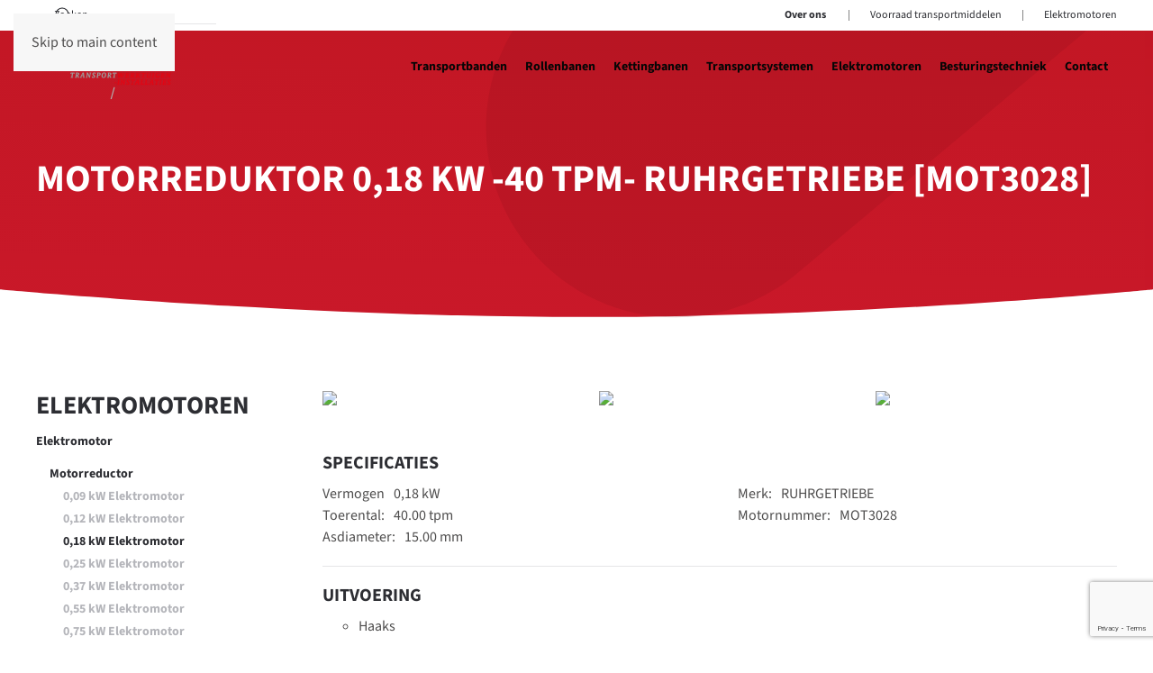

--- FILE ---
content_type: text/html; charset=utf-8
request_url: https://douw-transportbanden.nl/elektromotor/motorreductor/0-18-kw-elektromotor/motorreduktor-0-18-kw-40-tpm-ruhrgetriebe-mot3028
body_size: 7021
content:
<!DOCTYPE html>
<html lang="nl-nl" dir="ltr">
    <head>
        <meta name="viewport" content="width=device-width, initial-scale=1">
        <link rel="icon" href="/images/logo.PNG" sizes="any">
                <link rel="icon" href="/images/logo.PNG" type="image/svg+xml">
                <link rel="apple-touch-icon" href="/images/logo.PNG">
        <meta charset="utf-8">
	<meta name="author" content="Super User">
	<meta name="generator" content="Joomla! - Open Source Content Management">
	<title>Motorreduktor 0,18 kW -40 tpm- RUHRGETRIEBE [MOT3028] - Douw Transportbanden en Transportsystemen</title>
	<link href="https://douw-transportbanden.nl/zoeken?layout=blog&amp;id=8928&amp;catid=70&amp;format=opensearch" rel="search" title="Zoeken Douw Transportbanden en Transportsystemen" type="application/opensearchdescription+xml">
<link href="/media/vendor/joomla-custom-elements/css/joomla-alert.min.css?0.4.1" rel="stylesheet">
	<link href="/media/system/css/joomla-fontawesome.min.css?4.5.31" rel="preload" as="style" onload="this.onload=null;this.rel='stylesheet'">
	<link href="/templates/yootheme/css/theme.13.css?1761038909" rel="stylesheet">
	<link href="/media/plg_system_jcepro/site/css/content.min.css?fe2b19f2ee347603dcb1ee4916167c1f" rel="stylesheet">
<script type="application/json" class="joomla-script-options new">{"joomla.jtext":{"ERROR":"Fout","MESSAGE":"Bericht","NOTICE":"Attentie","WARNING":"Waarschuwing","JCLOSE":"Sluiten","JOK":"Ok","JOPEN":"Open"},"system.paths":{"root":"","rootFull":"https:\/\/douw-transportbanden.nl\/","base":"","baseFull":"https:\/\/douw-transportbanden.nl\/"},"csrf.token":"883d0e4f8abd7c5c5b122f45222eb282"}</script>
	<script src="/media/system/js/core.min.js?a3d8f8"></script>
	<script src="/media/vendor/webcomponentsjs/js/webcomponents-bundle.min.js?2.8.0" nomodule defer></script>
	<script src="/media/system/js/joomla-hidden-mail.min.js?80d9c7" type="module"></script>
	<script src="/media/system/js/messages.min.js?9a4811" type="module"></script>
	<script src="/templates/yootheme/packages/theme-analytics/app/analytics.min.js?4.5.31" defer></script>
	<script src="/templates/yootheme/vendor/assets/uikit/dist/js/uikit.min.js?4.5.31"></script>
	<script src="/templates/yootheme/vendor/assets/uikit/dist/js/uikit-icons-fuse.min.js?4.5.31"></script>
	<script src="/templates/yootheme/js/theme.js?4.5.31"></script>
	<script src="https://www.google.com/recaptcha/api.js?render=6LesGSwaAAAAAETxSTjsvJe3sYPmE70QHSTzLNgw"></script>
	<script type="application/ld+json">{"@context":"https://schema.org","@graph":[{"@type":"Organization","@id":"https://douw-transportbanden.nl/#/schema/Organization/base","name":"Douw Transportbanden en Transportsystemen","url":"https://douw-transportbanden.nl/"},{"@type":"WebSite","@id":"https://douw-transportbanden.nl/#/schema/WebSite/base","url":"https://douw-transportbanden.nl/","name":"Douw Transportbanden en Transportsystemen","publisher":{"@id":"https://douw-transportbanden.nl/#/schema/Organization/base"}},{"@type":"WebPage","@id":"https://douw-transportbanden.nl/#/schema/WebPage/base","url":"https://douw-transportbanden.nl/elektromotor/motorreductor/0-18-kw-elektromotor/motorreduktor-0-18-kw-40-tpm-ruhrgetriebe-mot3028","name":"Motorreduktor 0,18 kW -40 tpm- RUHRGETRIEBE [MOT3028] - Douw Transportbanden en Transportsystemen","isPartOf":{"@id":"https://douw-transportbanden.nl/#/schema/WebSite/base"},"about":{"@id":"https://douw-transportbanden.nl/#/schema/Organization/base"},"inLanguage":"nl-NL"},{"@type":"Article","@id":"https://douw-transportbanden.nl/#/schema/com_content/article/8928","name":"Motorreduktor 0,18 kW -40 tpm- RUHRGETRIEBE [MOT3028]","headline":"Motorreduktor 0,18 kW -40 tpm- RUHRGETRIEBE [MOT3028]","inLanguage":"nl-NL","isPartOf":{"@id":"https://douw-transportbanden.nl/#/schema/WebPage/base"}}]}</script>
	<script>window.yootheme ||= {}; var $theme = yootheme.theme = {"google_analytics":"G-JVZ18M48ML","google_analytics_anonymize":"1","i18n":{"close":{"label":"Close"},"totop":{"label":"Back to top"},"marker":{"label":"Open"},"navbarToggleIcon":{"label":"Open Menu"},"paginationPrevious":{"label":"Previous page"},"paginationNext":{"label":"Volgende pagina"},"searchIcon":{"toggle":"Open Search","submit":"Submit Search"},"slider":{"next":"Next slide","previous":"Previous slide","slideX":"Slide %s","slideLabel":"%s of %s"},"slideshow":{"next":"Next slide","previous":"Previous slide","slideX":"Slide %s","slideLabel":"%s of %s"},"lightboxPanel":{"next":"Next slide","previous":"Previous slide","slideLabel":"%s of %s","close":"Close"}}};</script>
	<script>if (typeof window.grecaptcha !== 'undefined') { grecaptcha.ready(function() { grecaptcha.execute("6LesGSwaAAAAAETxSTjsvJe3sYPmE70QHSTzLNgw", {action:'homepage'});}); }</script>
	<script>let width = document.documentElement.clientWidth;
document.addEventListener('DOMContentLoaded', function (){ 
if (width<617) { setTimeout(Change, 1000);}
});
function Change() {
document.querySelector(".tm-header-mobile").parentNode.insertBefore(document.querySelector(".tm-toolbar"), document.querySelector(".tm-header-mobile"));
}</script>
	<link href="https://douw-transportbanden.nl/elektromotor/motorreductor/0-18-kw-elektromotor/motorreduktor-0-18-kw-40-tpm-ruhrgetriebe-mot3028" rel="canonical">

    <script src="/media/com_rsform/js/script.min.js"></script>
<script src="/media/plg_system_rsfprecaptchav3/js/script.js"></script>
<link rel="stylesheet" href="/media/com_rsform/css/front.min.css" />
<script>
RSFormProReCAPTCHAv3.add("6LesGSwaAAAAAETxSTjsvJe3sYPmE70QHSTzLNgw", "contactform", 5);RSFormProUtils.addEvent(window, 'load', function() {RSFormProUtils.addEvent(RSFormPro.getForm(5), 'submit', function(evt){ evt.preventDefault(); 
	RSFormPro.submitForm(RSFormPro.getForm(5)); });RSFormPro.addFormEvent(5, function(){ RSFormProReCAPTCHAv3.execute(5); });});RSFormProUtils.addEvent(window, 'load', function(){
	RSFormPro.setHTML5Validation('5', false, {"parent":"","field":"uk-form-danger"}, 0);  
});
</script>
<style>
.form-horizontal .control-label {
float: left;
width: 100%;
padding-top: 5px;
text-align: left;}

form, fieldset {
margin: 0px;
width: 100%;}

input, textarea, .uneditable-input {
width: 100%;
}

textarea {
width: 100%;
height: 150px;}

.btn-primary {
border: 2px solid #ca003d;
text-transform: uppercase;
background-color: #ffffff;
 color: #ca003d;}

.rsform-captcha-box {width: 150px; margin-top: 5px;}

.btn-primary:hover, .btn-info:hover, .btn-inverse:hover {
background-color: #ca003d;
color: #ffffff;
}

.form-horizontal .controls {
margin-left: 0px;
}
</style>
</head>
    <body class="">

        <div class="uk-hidden-visually uk-notification uk-notification-top-left uk-width-auto">
            <div class="uk-notification-message">
                <a href="#tm-main" class="uk-link-reset">Skip to main content</a>
            </div>
        </div>

        
        
        <div class="tm-page">

                        


<header class="tm-header-mobile uk-hidden@m tm-header-overlay" uk-header uk-inverse="target: .uk-navbar-container; sel-active: .uk-navbar-transparent">


    
        <div class="uk-navbar-container uk-navbar-transparent">

            <div class="uk-container uk-container-expand">
                <nav class="uk-navbar" uk-navbar="{&quot;align&quot;:&quot;left&quot;,&quot;container&quot;:&quot;.tm-header-mobile&quot;,&quot;boundary&quot;:&quot;.tm-header-mobile .uk-navbar-container&quot;}">

                                        <div class="uk-navbar-left ">

                        
                                                    <a uk-toggle href="#tm-dialog-mobile" class="uk-navbar-toggle">

        
        <div uk-navbar-toggle-icon></div>

        
    </a>
                        
                        
                    </div>
                    
                                        <div class="uk-navbar-center">

                                                    <a href="https://douw-transportbanden.nl/" aria-label="Terug naar home" class="uk-logo uk-navbar-item">
    <picture>
<source type="image/webp" srcset="/templates/yootheme/cache/2c/logo-2cebb37b.webp 150w, /templates/yootheme/cache/94/logo-945760cf.webp 300w" sizes="(min-width: 150px) 150px">
<img alt="Douw Transportbanden" loading="eager" src="/templates/yootheme/cache/77/logo-774566fc.png" width="150" height="72">
</picture><img class="uk-logo-inverse" alt="Douw Transportbanden" loading="eager" width="150px" height="73" src="/images/douw-inverse.svg"></a>
                        
                        
                    </div>
                    
                    
                </nav>
            </div>

        </div>

    



        <div id="tm-dialog-mobile" uk-offcanvas="container: true; overlay: true" mode="slide">
        <div class="uk-offcanvas-bar uk-flex uk-flex-column">

                        <button class="uk-offcanvas-close uk-close-large" type="button" uk-close uk-toggle="cls: uk-close-large; mode: media; media: @s"></button>
            
                        <div class="uk-margin-auto-bottom">
                
<div class="uk-panel" id="module-menu-dialog-mobile">

    
    
<ul class="uk-nav uk-nav-default">
    
	<li class="item-102 uk-parent"><a href="/transportbanden">Transportbanden</a>
	<ul class="uk-nav-sub">

		<li class="item-213"><a href="/transportbanden/trogband">Trogband</a></li>
		<li class="item-212"><a href="/transportbanden/vlakke-transportband">Vlakke transportband</a></li>
		<li class="item-370"><a href="/transportbanden/opvoerband">Opvoerband</a></li>
		<li class="item-371"><a href="/transportbanden/telescoopband">Telescoopband</a></li>
		<li class="item-372"><a href="/transportbanden/bandbocht">Bandbocht</a></li>
		<li class="item-373"><a href="/transportbanden/overige-transportbanden">Overige transportbanden</a></li></ul></li>
	<li class="item-132 uk-parent"><a href="/rollenbanen">Rollenbanen</a>
	<ul class="uk-nav-sub">

		<li class="item-105"><a href="/rollenbanen/aangedreven-rollenbaan">Aangedreven rollenbaan</a></li>
		<li class="item-374"><a href="/rollenbanen/niet-aangedreven-rollenbaan">Niet aangedreven rollenbaan</a></li>
		<li class="item-375"><a href="/rollenbanen/rollenbaanbocht">Rollenbaanbocht</a></li>
		<li class="item-376"><a href="/rollenbanen/overige-rollenbanen">Overige Rollenbanen</a></li></ul></li>
	<li class="item-107 uk-parent"><a href="/kettingbanen">Kettingbanen</a>
	<ul class="uk-nav-sub">

		<li class="item-377"><a href="/kettingbanen/overzetstation">Overzetstation</a></li>
		<li class="item-378"><a href="/kettingbanen/overige-kettingbanen">Overige kettingbanen</a></li></ul></li>
	<li class="item-128 uk-parent"><a href="/transportsystemen">Transportsystemen</a>
	<ul class="uk-nav-sub">

		<li class="item-1154"><a href="/transportsystemen/bulkgoed-transportsystemen">Bulkgoed Transportsystemen</a></li>
		<li class="item-1155"><a href="/transportsystemen/pallet-transportsystemen">Pallet Transportsystemen</a></li>
		<li class="item-1156"><a href="/transportsystemen/stukgoed-transportsystemen">Stukgoed Transportsystemen</a></li></ul></li>
	<li class="item-223"><a href="/elektromotoren">Elektromotoren</a></li>
	<li class="item-230"><a href="/besturingstechniek">Besturingstechniek</a></li>
	<li class="item-236"><a href="/contact">Contact</a></li></ul>

</div>

            </div>
            
            
        </div>
    </div>
    
    
    

</header>


<div class="tm-toolbar tm-toolbar-default uk-visible@m">
    <div class="uk-container uk-flex uk-flex-middle">

                <div>
            <div class="uk-grid-medium uk-child-width-auto uk-flex-middle" uk-grid="margin: uk-margin-small-top">

                                <div>
<div class="uk-panel header uk-visible@m" id="module-105">

    
    

    <form id="search-105" action="/elektromotor/motorreductor/0-18-kw-elektromotor/motorreduktor-0-18-kw-40-tpm-ruhrgetriebe-mot3028" method="post" role="search" class="uk-search uk-search-default"><span uk-search-icon></span><input name="searchword" placeholder="Zoeken" minlength="3" aria-label="Zoeken" type="search" class="uk-search-input"><input type="hidden" name="task" value="search"><input type="hidden" name="option" value="com_search"><input type="hidden" name="Itemid" value="411"></form>
    

</div>
</div>
                
                
            </div>
        </div>
        
                <div class="uk-margin-auto-left">
            <div class="uk-grid-medium uk-child-width-auto uk-flex-middle" uk-grid="margin: uk-margin-small-top">
                <div>
<div class="uk-panel" id="module-241">

    
    
<div class="uk-margin-remove-last-child custom" ><p><strong><a href="/over-ons" class="uk-margin-right">Over ons</a></strong>&nbsp; |&nbsp;<a href="/gebruikte-transportbanden" class="uk-margin-right uk-margin-left">Voorraad transportmiddelen</a>&nbsp;|&nbsp;<a href="/elektromotor" class="uk-margin-left">Elektromotoren</a></p></div>

</div>
</div>
            </div>
        </div>
        
    </div>
</div>

<header class="tm-header uk-visible@m tm-header-overlay" uk-header uk-inverse="target: .uk-navbar-container, .tm-headerbar; sel-active: .uk-navbar-transparent, .tm-headerbar">



        <div uk-sticky media="@m" cls-active="uk-navbar-sticky" sel-target=".uk-navbar-container" cls-inactive="uk-navbar-transparent" animation="uk-animation-slide-top" tm-section-start>
    
        <div class="uk-navbar-container">

            <div class="uk-container">
                <nav class="uk-navbar" uk-navbar="{&quot;align&quot;:&quot;left&quot;,&quot;container&quot;:&quot;.tm-header &gt; [uk-sticky]&quot;,&quot;boundary&quot;:&quot;.tm-header .uk-navbar-container&quot;}">

                                        <div class="uk-navbar-left ">

                                                    <a href="https://douw-transportbanden.nl/" aria-label="Terug naar home" class="uk-logo uk-navbar-item">
    <picture>
<source type="image/webp" srcset="/templates/yootheme/cache/2c/logo-2cebb37b.webp 150w, /templates/yootheme/cache/94/logo-945760cf.webp 300w" sizes="(min-width: 150px) 150px">
<img alt="Douw Transportbanden" loading="eager" src="/templates/yootheme/cache/77/logo-774566fc.png" width="150" height="72">
</picture><img class="uk-logo-inverse" alt="Douw Transportbanden" loading="eager" width="150px" height="73" src="/images/douw-inverse.svg"></a>
                        
                        
                        
                    </div>
                    
                    
                                        <div class="uk-navbar-right">

                                                    
<ul class="uk-navbar-nav">
    
	<li class="item-102 uk-parent"><a href="/transportbanden">Transportbanden</a>
	<div class="uk-drop uk-navbar-dropdown"><div><ul class="uk-nav uk-navbar-dropdown-nav">

		<li class="item-213"><a href="/transportbanden/trogband">Trogband</a></li>
		<li class="item-212"><a href="/transportbanden/vlakke-transportband">Vlakke transportband</a></li>
		<li class="item-370"><a href="/transportbanden/opvoerband">Opvoerband</a></li>
		<li class="item-371"><a href="/transportbanden/telescoopband">Telescoopband</a></li>
		<li class="item-372"><a href="/transportbanden/bandbocht">Bandbocht</a></li>
		<li class="item-373"><a href="/transportbanden/overige-transportbanden">Overige transportbanden</a></li></ul></div></div></li>
	<li class="item-132 uk-parent"><a href="/rollenbanen">Rollenbanen</a>
	<div class="uk-drop uk-navbar-dropdown"><div><ul class="uk-nav uk-navbar-dropdown-nav">

		<li class="item-105"><a href="/rollenbanen/aangedreven-rollenbaan">Aangedreven rollenbaan</a></li>
		<li class="item-374"><a href="/rollenbanen/niet-aangedreven-rollenbaan">Niet aangedreven rollenbaan</a></li>
		<li class="item-375"><a href="/rollenbanen/rollenbaanbocht">Rollenbaanbocht</a></li>
		<li class="item-376"><a href="/rollenbanen/overige-rollenbanen">Overige Rollenbanen</a></li></ul></div></div></li>
	<li class="item-107 uk-parent"><a href="/kettingbanen">Kettingbanen</a>
	<div class="uk-drop uk-navbar-dropdown"><div><ul class="uk-nav uk-navbar-dropdown-nav">

		<li class="item-377"><a href="/kettingbanen/overzetstation">Overzetstation</a></li>
		<li class="item-378"><a href="/kettingbanen/overige-kettingbanen">Overige kettingbanen</a></li></ul></div></div></li>
	<li class="item-128 uk-parent"><a href="/transportsystemen">Transportsystemen</a>
	<div class="uk-drop uk-navbar-dropdown"><div><ul class="uk-nav uk-navbar-dropdown-nav">

		<li class="item-1154"><a href="/transportsystemen/bulkgoed-transportsystemen">Bulkgoed Transportsystemen</a></li>
		<li class="item-1155"><a href="/transportsystemen/pallet-transportsystemen">Pallet Transportsystemen</a></li>
		<li class="item-1156"><a href="/transportsystemen/stukgoed-transportsystemen">Stukgoed Transportsystemen</a></li></ul></div></div></li>
	<li class="item-223"><a href="/elektromotoren">Elektromotoren</a></li>
	<li class="item-230"><a href="/besturingstechniek">Besturingstechniek</a></li>
	<li class="item-236"><a href="/contact">Contact</a></li></ul>

                        
                                                    
                        
                    </div>
                    
                </nav>
            </div>

        </div>

        </div>
    







</header>

            
            

            <main id="tm-main" >

                
                <div id="system-message-container" aria-live="polite"></div>

                <!-- Builder #template-eNN01S86 -->
<div class="uk-section-default uk-preserve-color uk-light" tm-header-transparent-noplaceholder>
        <div data-src="/images/home-douw-bg-small.svg" uk-img class="uk-background-norepeat uk-background-cover uk-background-bottom-center uk-section uk-section-large">    
        
        
        
            
                                <div class="uk-container">                
                    <div class="uk-grid tm-grid-expand uk-child-width-1-1 uk-grid-margin">
<div class="uk-width-1-1">
    
        
            
            
            
                
                    
<h1 class="uk-h1">        Motorreduktor 0,18 kW -40 tpm- RUHRGETRIEBE [MOT3028]    </h1>
                
            
        
    
</div></div>
                                </div>                
            
        
        </div>
    
</div>
<div class="uk-section-default uk-section">
    
        
        
        
            
                                <div class="uk-container">                
                    <div class="uk-grid tm-grid-expand uk-grid-large uk-grid-margin-large" uk-grid>
<div class="uk-width-1-4@s uk-width-1-4@m">
    
        
            
            
            
                
                    <div>
<div class="uk-panel" id="module-240">

    
        <h3>

                Elektromotoren        
        </h3>

    
    
<ul class="uk-nav uk-nav-default">
    
	<li class="item-365 uk-active uk-parent"><a href="/elektromotor">Elektromotor </a>
	<ul class="uk-nav-sub">

		<li class="item-392 uk-active uk-parent"><a href="/elektromotor/motorreductor">Motorreductor</a>
		<ul>

			<li class="item-596"><a href="/elektromotor/motorreductor/0-09-kw-elektromotor">0,09 kW Elektromotor</a></li>
			<li class="item-597"><a href="/elektromotor/motorreductor/0-12-kw-elektromotor">0,12 kW Elektromotor</a></li>
			<li class="item-598 uk-active"><a href="/elektromotor/motorreductor/0-18-kw-elektromotor">0,18 kW Elektromotor</a></li>
			<li class="item-599"><a href="/elektromotor/motorreductor/0-25-kw-elektromotor">0,25 kW Elektromotor</a></li>
			<li class="item-600"><a href="/elektromotor/motorreductor/0-37-kw-elektromotor">0,37 kW Elektromotor</a></li>
			<li class="item-601"><a href="/elektromotor/motorreductor/0-55-kw-elektromotor">0,55 kW Elektromotor</a></li>
			<li class="item-602"><a href="/elektromotor/motorreductor/0-75-kw-elektromotor">0,75 kW Elektromotor</a></li>
			<li class="item-603"><a href="/elektromotor/motorreductor/1-1-kw-elektromotor">1,1 kW Elektromotor</a></li>
			<li class="item-604"><a href="/elektromotor/motorreductor/1-5-kw-elektromotor">1,5 kW Elektromotor</a></li>
			<li class="item-605"><a href="/elektromotor/motorreductor/2-2-kw-elektromotor">2,2 kW Elektromotor</a></li>
			<li class="item-606"><a href="/elektromotor/motorreductor/3-kw-elektromotor">3 kW Elektromotor</a></li>
			<li class="item-607"><a href="/elektromotor/motorreductor/4-kw-elektromotor">4 kW Elektromotor</a></li>
			<li class="item-608"><a href="/elektromotor/motorreductor/5-5-kw-elektromotor">5,5 kW Elektromotor</a></li>
			<li class="item-609"><a href="/elektromotor/motorreductor/7-5-kw-elektromotor">7,5 kW Elektromotor</a></li>
			<li class="item-610"><a href="/elektromotor/motorreductor/11-kw-elektromotor">11 kW Elektromotor</a></li>
			<li class="item-611"><a href="/elektromotor/motorreductor/15-kw-elektromotor">15 kW Elektromotor</a></li>
			<li class="item-612"><a href="/elektromotor/motorreductor/22-kw-elektromotor">22 kW Elektromotor</a></li>
			<li class="item-613"><a href="/elektromotor/motorreductor/37-kw-elektromotor">37 kW Elektromotor</a></li></ul></li></ul></li>
	<li class="item-1259"><a href="/xml-sitemap557">XMLSitemap</a></li></ul>

</div>
</div>
                
            
        
    
</div>
<div class="uk-width-3-4@s uk-width-3-4@m">
    
        
            
            
            
                
                    
<div class="uk-margin uk-text-center">
    
        <div class="uk-grid uk-child-width-1-1 uk-child-width-1-3@s uk-child-width-1-3@m" uk-grid uk-lightbox="toggle: a[data-type];">                <div>
<div class="el-item uk-light uk-transition-toggle uk-inline-clip" tabindex="0">
    
        
            
<img src="https://i.douw-transportbanden.nl/elektromotor/RUHRGETRIEBE_01.jpg" alt="Motorreduktor 0,18 kW -40 tpm- RUHRGETRIEBE [MOT3028]" loading="lazy" class="el-image uk-transition-opaque">

            
                        <div class="uk-overlay-primary uk-transition-fade uk-position-cover"></div>            
                        <div class="uk-position-center uk-transition-fade"><div class="uk-overlay uk-margin-remove-first-child">





<div class="uk-margin-top"><a href="https://i.douw-transportbanden.nl/elektromotor/RUHRGETRIEBE_01.jpg" data-alt="Motorreduktor 0,18 kW -40 tpm- RUHRGETRIEBE [MOT3028]" data-type="image" class="el-link uk-button uk-button-default">bekijk meer</a></div></div></div>            
        
    
</div></div>                <div>
<div class="el-item uk-light uk-transition-toggle uk-inline-clip" tabindex="0">
    
        
            
<img src="https://i.douw-transportbanden.nl/elektromotor/RUHRGETRIEBE_02.jpg" alt="Motorreduktor 0,18 kW -40 tpm- RUHRGETRIEBE [MOT3028]" loading="lazy" class="el-image uk-transition-opaque">

            
                        <div class="uk-overlay-primary uk-transition-fade uk-position-cover"></div>            
                        <div class="uk-position-center uk-transition-fade"><div class="uk-overlay uk-margin-remove-first-child">





<div class="uk-margin-top"><a href="https://i.douw-transportbanden.nl/elektromotor/RUHRGETRIEBE_02.jpg" data-alt="Motorreduktor 0,18 kW -40 tpm- RUHRGETRIEBE [MOT3028]" data-type="image" class="el-link uk-button uk-button-default">bekijk meer</a></div></div></div>            
        
    
</div></div>                <div>
<div class="el-item uk-light uk-transition-toggle uk-inline-clip" tabindex="0">
    
        
            
<img src="https://i.douw-transportbanden.nl/elektromotor/RUHRGETRIEBE_03.jpg" alt="Motorreduktor 0,18 kW -40 tpm- RUHRGETRIEBE [MOT3028]" loading="lazy" class="el-image uk-transition-opaque">

            
                        <div class="uk-overlay-primary uk-transition-fade uk-position-cover"></div>            
                        <div class="uk-position-center uk-transition-fade"><div class="uk-overlay uk-margin-remove-first-child">





<div class="uk-margin-top"><a href="https://i.douw-transportbanden.nl/elektromotor/RUHRGETRIEBE_03.jpg" data-alt="Motorreduktor 0,18 kW -40 tpm- RUHRGETRIEBE [MOT3028]" data-type="image" class="el-link uk-button uk-button-default">bekijk meer</a></div></div></div>            
        
    
</div></div>                </div>
    
</div>
<div class="uk-h4">        Specificaties    </div>
<ul class="uk-list uk-column-1-2@m uk-margin-small">        <li class="el-item">

    <div class="uk-child-width-expand uk-grid-small" uk-grid>        <div class="uk-width-auto">
            
            
<div class="el-title uk-margin-remove">Vermogen</div>
            
        </div>        <div>

            
            <div class="el-content uk-panel">0,18 kW</div>
                                    
        </div>
    </div>
</li>
        <li class="el-item">

    <div class="uk-child-width-expand uk-grid-small" uk-grid>        <div class="uk-width-auto">
            
            
<div class="el-title uk-margin-remove">Toerental: </div>
            
        </div>        <div>

            
            <div class="el-content uk-panel">40.00 tpm</div>
                                    
        </div>
    </div>
</li>
        <li class="el-item">

    <div class="uk-child-width-expand uk-grid-small" uk-grid>        <div class="uk-width-auto">
            
            
<div class="el-title uk-margin-remove">Asdiameter:</div>
            
        </div>        <div>

            
            <div class="el-content uk-panel">15.00 mm</div>
                                    
        </div>
    </div>
</li>
        <li class="el-item">

    <div class="uk-child-width-expand uk-grid-small" uk-grid>        <div class="uk-width-auto">
            
            
<div class="el-title uk-margin-remove">Merk: </div>
            
        </div>        <div>

            
            <div class="el-content uk-panel">RUHRGETRIEBE</div>
                                    
        </div>
    </div>
</li>
        <li class="el-item">

    <div class="uk-child-width-expand uk-grid-small" uk-grid>        <div class="uk-width-auto">
            
            
<div class="el-title uk-margin-remove">Motornummer:</div>
            
        </div>        <div>

            
            <div class="el-content uk-panel">MOT3028</div>
                                    
        </div>
    </div>
</li>
    </ul><hr>
<div class="uk-h4 uk-margin-small">        Uitvoering    </div>
<ul class="uk-list uk-column-1-2@m uk-margin-small">        <li class="el-item">

    <div class="uk-child-width-expand uk-grid-small" uk-grid>        <div class="uk-width-auto">
            
            
            
        </div>        <div>

            
            <div class="el-content uk-panel"><ul>
<li>Haaks</li>
</ul></div>
                                    
        </div>
    </div>
</li>
    </ul><hr>
<div class="uk-h4 uk-margin-small">        Beschrijving    </div><div class="uk-panel uk-margin-small">RUHRGETRIEBE motorreductor motorvermogen 0,18 kW; toerental 40 omw/min; asdiameter 15 mm. Haakse motor.</div>
<div class="uk-margin-medium">
    
    
        
        
<a class="el-content uk-button uk-button-primary" href="https://i.douw-transportbanden.nl/elektromotor/AlgemenePDFwebsite.pdf" target="_blank">
    
        Documentatie    
    
</a>


        
    
    
</div>
<hr>
<div class="uk-h4 uk-margin-small">        Offerte aanvraag    </div><div class="uk-panel uk-margin"><p><span><form method="post"  id="userForm" action="https://douw-transportbanden.nl/elektromotor/motorreductor/0-18-kw-elektromotor/motorreduktor-0-18-kw-40-tpm-ruhrgetriebe-mot3028">
<!-- Do not remove this ID, it is used to identify the page so that the pagination script can work correctly -->
<fieldset class="formContainer uk-form-horizontal" id="rsform_5_page_0">
	<div class="uk-grid">
		<div class="uk-width-6-12">
			<div class="uk-margin rsform-block rsform-block-naam">
				<label class="uk-form-label formControlLabel" for="naam">Naam<strong class="formRequired">(*)</strong></label>
				<div class="uk-form-controls formControls">
					<input type="text" value="" size="20" placeholder="NAAM*" name="form[naam]" id="naam" class="rsform-input-box uk-input" aria-required="true" />
					<span class="formValidation"><span id="component31" class="formNoError">Vul uw naam in!</span></span>
				</div>
			</div>
		</div>
		<div class="uk-width-6-12">
			<div class="uk-margin rsform-block rsform-block-email">
				<label class="uk-form-label formControlLabel" for="email">E-mail<strong class="formRequired">(*)</strong></label>
				<div class="uk-form-controls formControls">
					<input type="text" value="" size="20" placeholder="E-MAIL*" name="form[email]" id="email" class="rsform-input-box uk-input" aria-required="true" />
					<span class="formValidation"><span id="component32" class="formNoError">Vul een geldig e-mailadres in!</span></span>
				</div>
			</div>
		</div>
	</div>
	<div class="uk-grid">
		<div class="uk-width-12-12">
			<div class="uk-margin rsform-block rsform-block-bericht">
				<label class="uk-form-label formControlLabel" for="bericht">Bericht</label>
				<div class="uk-form-controls formControls">
					<textarea cols="25" rows="5" placeholder="BERICHT" name="form[bericht]" id="bericht" class="rsform-text-box uk-textarea"></textarea>
					<span class="formValidation"><span id="component33" class="formNoError">Invalid Input</span></span>
				</div>
			</div>
			<div class="uk-margin rsform-block rsform-block-verstuur">
				<label class="uk-form-label formControlLabel"></label>
				<div class="uk-form-controls formControls">
					<button type="submit" name="form[verstuur]" id="verstuur" class="rsform-submit-button  uk-button uk-button-primary" >verstuur</button>
					<span class="formValidation"></span>
				</div>
			</div>
		</div>
	</div>
</fieldset>
					<input type="hidden" name="form[hidden]" id="hidden" value="Motorreduktor 0,18 kW -40 tpm- RUHRGETRIEBE [MOT3028] - Douw Transportbanden en Transportsystemen" />
					<input type="hidden" name="g-recaptcha-response" id="g-recaptcha-response-5" value=""><input type="hidden" name="form[formId]" value="5"/><input type="hidden" name="883d0e4f8abd7c5c5b122f45222eb282" value="1"></form></span></p></div>
                
            
        
    
</div></div>
                                </div>                
            
        
    
</div>

                
            </main>

            

                        <footer>
                <!-- Builder #footer -->
<div class="uk-section-default uk-section uk-section-small uk-padding-remove-top">
    
        
        
        
            
                                <div class="uk-container uk-container-large">                
                    <div class="uk-grid tm-grid-expand uk-child-width-1-1 uk-margin-medium">
<div class="uk-width-1-1">
    
        
            
            
            
                
                    <hr>
                
            
        
    
</div></div><div class="uk-grid tm-grid-expand uk-grid-margin uk-margin-remove-bottom" uk-grid>
<div class="uk-width-1-2@s uk-width-1-4@m">
    
        
            
            
            
                
                    
<div class="uk-margin">
        <picture>
<source type="image/webp" srcset="/templates/yootheme/cache/cf/logo-cf52a123.webp 250w, /templates/yootheme/cache/14/logo-14f74af0.webp 500w" sizes="(min-width: 250px) 250px">
<img src="/templates/yootheme/cache/bc/logo-bcd51975.png" width="250" height="120" class="el-image" alt loading="lazy">
</picture>    
    
</div>
                
            
        
    
</div>
<div class="uk-width-1-2@s uk-width-1-4@m">
    
        
            
            
            
                
                    <div class="uk-panel uk-margin"><h4>Douw</h4>
<p>Douw Metaalconstructiebedrijf Vof<br />Blaaksedijk West 1<br />3274 LD Heinenoord<br />Netherlands</p></div>
                
            
        
    
</div>
<div class="uk-width-1-2@s uk-width-1-4@m">
    
        
            
            
            
                
                    <div class="uk-panel uk-margin"><h4>Contact</h4>
<p>e: <joomla-hidden-mail  is-link="1" is-email="1" first="aW5mbw==" last="ZG91dy5ldQ==" text="aW5mb0Bkb3V3LmV1" base="" >Dit e-mailadres wordt beveiligd tegen spambots. JavaScript dient ingeschakeld te zijn om het te bekijken.</joomla-hidden-mail><br />t: +31(0)186 601 611</p>
<p><br /><a href="/images/privacy_verklaring_metaalconstructiebedrijf_douw.pdf" target="_blank" rel="noopener noreferrer">Privacy verklaring</a></p></div>
                
            
        
    
</div>
<div class="uk-width-1-2@s uk-width-1-4@m">
    
        
            
            
            
                
                    <div class="uk-panel uk-margin"><h4>Producten</h4>
<p><a href="/transportbanden">Transportbanden</a><br /><a href="/rollenbanen">Rollenbanen</a><br /><a href="/kettingbanen">Kettingbanen</a><br /><a href="/transportsystemen">Transportsystemen</a><br /><a href="/elektromotoren">Elektromotoren</a><br /><a href="/besturingstechniek">Besturingstechniek</a></p>
<p> </p></div>
                
            
        
    
</div></div><div class="uk-grid tm-grid-expand uk-child-width-1-1 uk-grid-margin uk-margin-remove-top">
<div class="uk-width-1-1">
    
        
            
            
            
                
                    <div class="uk-panel uk-text-small uk-margin"><p>Gemaakt met <span uk-icon="icon: heart" style="color: rgba(190, 22, 34, 1);"></span> door <strong><a href="https://schot.nl" target="_blank" rel="noopener noreferrer">Schot marketing &amp; Communicatie</a></strong></p></div>
                
            
        
    
</div></div>
                                </div>                
            
        
    
</div>            </footer>
            
        </div>

        
        

    </body>
</html>


--- FILE ---
content_type: text/html; charset=utf-8
request_url: https://www.google.com/recaptcha/api2/anchor?ar=1&k=6LesGSwaAAAAAETxSTjsvJe3sYPmE70QHSTzLNgw&co=aHR0cHM6Ly9kb3V3LXRyYW5zcG9ydGJhbmRlbi5ubDo0NDM.&hl=en&v=N67nZn4AqZkNcbeMu4prBgzg&size=invisible&anchor-ms=20000&execute-ms=30000&cb=2m3y61tuhp7q
body_size: 48786
content:
<!DOCTYPE HTML><html dir="ltr" lang="en"><head><meta http-equiv="Content-Type" content="text/html; charset=UTF-8">
<meta http-equiv="X-UA-Compatible" content="IE=edge">
<title>reCAPTCHA</title>
<style type="text/css">
/* cyrillic-ext */
@font-face {
  font-family: 'Roboto';
  font-style: normal;
  font-weight: 400;
  font-stretch: 100%;
  src: url(//fonts.gstatic.com/s/roboto/v48/KFO7CnqEu92Fr1ME7kSn66aGLdTylUAMa3GUBHMdazTgWw.woff2) format('woff2');
  unicode-range: U+0460-052F, U+1C80-1C8A, U+20B4, U+2DE0-2DFF, U+A640-A69F, U+FE2E-FE2F;
}
/* cyrillic */
@font-face {
  font-family: 'Roboto';
  font-style: normal;
  font-weight: 400;
  font-stretch: 100%;
  src: url(//fonts.gstatic.com/s/roboto/v48/KFO7CnqEu92Fr1ME7kSn66aGLdTylUAMa3iUBHMdazTgWw.woff2) format('woff2');
  unicode-range: U+0301, U+0400-045F, U+0490-0491, U+04B0-04B1, U+2116;
}
/* greek-ext */
@font-face {
  font-family: 'Roboto';
  font-style: normal;
  font-weight: 400;
  font-stretch: 100%;
  src: url(//fonts.gstatic.com/s/roboto/v48/KFO7CnqEu92Fr1ME7kSn66aGLdTylUAMa3CUBHMdazTgWw.woff2) format('woff2');
  unicode-range: U+1F00-1FFF;
}
/* greek */
@font-face {
  font-family: 'Roboto';
  font-style: normal;
  font-weight: 400;
  font-stretch: 100%;
  src: url(//fonts.gstatic.com/s/roboto/v48/KFO7CnqEu92Fr1ME7kSn66aGLdTylUAMa3-UBHMdazTgWw.woff2) format('woff2');
  unicode-range: U+0370-0377, U+037A-037F, U+0384-038A, U+038C, U+038E-03A1, U+03A3-03FF;
}
/* math */
@font-face {
  font-family: 'Roboto';
  font-style: normal;
  font-weight: 400;
  font-stretch: 100%;
  src: url(//fonts.gstatic.com/s/roboto/v48/KFO7CnqEu92Fr1ME7kSn66aGLdTylUAMawCUBHMdazTgWw.woff2) format('woff2');
  unicode-range: U+0302-0303, U+0305, U+0307-0308, U+0310, U+0312, U+0315, U+031A, U+0326-0327, U+032C, U+032F-0330, U+0332-0333, U+0338, U+033A, U+0346, U+034D, U+0391-03A1, U+03A3-03A9, U+03B1-03C9, U+03D1, U+03D5-03D6, U+03F0-03F1, U+03F4-03F5, U+2016-2017, U+2034-2038, U+203C, U+2040, U+2043, U+2047, U+2050, U+2057, U+205F, U+2070-2071, U+2074-208E, U+2090-209C, U+20D0-20DC, U+20E1, U+20E5-20EF, U+2100-2112, U+2114-2115, U+2117-2121, U+2123-214F, U+2190, U+2192, U+2194-21AE, U+21B0-21E5, U+21F1-21F2, U+21F4-2211, U+2213-2214, U+2216-22FF, U+2308-230B, U+2310, U+2319, U+231C-2321, U+2336-237A, U+237C, U+2395, U+239B-23B7, U+23D0, U+23DC-23E1, U+2474-2475, U+25AF, U+25B3, U+25B7, U+25BD, U+25C1, U+25CA, U+25CC, U+25FB, U+266D-266F, U+27C0-27FF, U+2900-2AFF, U+2B0E-2B11, U+2B30-2B4C, U+2BFE, U+3030, U+FF5B, U+FF5D, U+1D400-1D7FF, U+1EE00-1EEFF;
}
/* symbols */
@font-face {
  font-family: 'Roboto';
  font-style: normal;
  font-weight: 400;
  font-stretch: 100%;
  src: url(//fonts.gstatic.com/s/roboto/v48/KFO7CnqEu92Fr1ME7kSn66aGLdTylUAMaxKUBHMdazTgWw.woff2) format('woff2');
  unicode-range: U+0001-000C, U+000E-001F, U+007F-009F, U+20DD-20E0, U+20E2-20E4, U+2150-218F, U+2190, U+2192, U+2194-2199, U+21AF, U+21E6-21F0, U+21F3, U+2218-2219, U+2299, U+22C4-22C6, U+2300-243F, U+2440-244A, U+2460-24FF, U+25A0-27BF, U+2800-28FF, U+2921-2922, U+2981, U+29BF, U+29EB, U+2B00-2BFF, U+4DC0-4DFF, U+FFF9-FFFB, U+10140-1018E, U+10190-1019C, U+101A0, U+101D0-101FD, U+102E0-102FB, U+10E60-10E7E, U+1D2C0-1D2D3, U+1D2E0-1D37F, U+1F000-1F0FF, U+1F100-1F1AD, U+1F1E6-1F1FF, U+1F30D-1F30F, U+1F315, U+1F31C, U+1F31E, U+1F320-1F32C, U+1F336, U+1F378, U+1F37D, U+1F382, U+1F393-1F39F, U+1F3A7-1F3A8, U+1F3AC-1F3AF, U+1F3C2, U+1F3C4-1F3C6, U+1F3CA-1F3CE, U+1F3D4-1F3E0, U+1F3ED, U+1F3F1-1F3F3, U+1F3F5-1F3F7, U+1F408, U+1F415, U+1F41F, U+1F426, U+1F43F, U+1F441-1F442, U+1F444, U+1F446-1F449, U+1F44C-1F44E, U+1F453, U+1F46A, U+1F47D, U+1F4A3, U+1F4B0, U+1F4B3, U+1F4B9, U+1F4BB, U+1F4BF, U+1F4C8-1F4CB, U+1F4D6, U+1F4DA, U+1F4DF, U+1F4E3-1F4E6, U+1F4EA-1F4ED, U+1F4F7, U+1F4F9-1F4FB, U+1F4FD-1F4FE, U+1F503, U+1F507-1F50B, U+1F50D, U+1F512-1F513, U+1F53E-1F54A, U+1F54F-1F5FA, U+1F610, U+1F650-1F67F, U+1F687, U+1F68D, U+1F691, U+1F694, U+1F698, U+1F6AD, U+1F6B2, U+1F6B9-1F6BA, U+1F6BC, U+1F6C6-1F6CF, U+1F6D3-1F6D7, U+1F6E0-1F6EA, U+1F6F0-1F6F3, U+1F6F7-1F6FC, U+1F700-1F7FF, U+1F800-1F80B, U+1F810-1F847, U+1F850-1F859, U+1F860-1F887, U+1F890-1F8AD, U+1F8B0-1F8BB, U+1F8C0-1F8C1, U+1F900-1F90B, U+1F93B, U+1F946, U+1F984, U+1F996, U+1F9E9, U+1FA00-1FA6F, U+1FA70-1FA7C, U+1FA80-1FA89, U+1FA8F-1FAC6, U+1FACE-1FADC, U+1FADF-1FAE9, U+1FAF0-1FAF8, U+1FB00-1FBFF;
}
/* vietnamese */
@font-face {
  font-family: 'Roboto';
  font-style: normal;
  font-weight: 400;
  font-stretch: 100%;
  src: url(//fonts.gstatic.com/s/roboto/v48/KFO7CnqEu92Fr1ME7kSn66aGLdTylUAMa3OUBHMdazTgWw.woff2) format('woff2');
  unicode-range: U+0102-0103, U+0110-0111, U+0128-0129, U+0168-0169, U+01A0-01A1, U+01AF-01B0, U+0300-0301, U+0303-0304, U+0308-0309, U+0323, U+0329, U+1EA0-1EF9, U+20AB;
}
/* latin-ext */
@font-face {
  font-family: 'Roboto';
  font-style: normal;
  font-weight: 400;
  font-stretch: 100%;
  src: url(//fonts.gstatic.com/s/roboto/v48/KFO7CnqEu92Fr1ME7kSn66aGLdTylUAMa3KUBHMdazTgWw.woff2) format('woff2');
  unicode-range: U+0100-02BA, U+02BD-02C5, U+02C7-02CC, U+02CE-02D7, U+02DD-02FF, U+0304, U+0308, U+0329, U+1D00-1DBF, U+1E00-1E9F, U+1EF2-1EFF, U+2020, U+20A0-20AB, U+20AD-20C0, U+2113, U+2C60-2C7F, U+A720-A7FF;
}
/* latin */
@font-face {
  font-family: 'Roboto';
  font-style: normal;
  font-weight: 400;
  font-stretch: 100%;
  src: url(//fonts.gstatic.com/s/roboto/v48/KFO7CnqEu92Fr1ME7kSn66aGLdTylUAMa3yUBHMdazQ.woff2) format('woff2');
  unicode-range: U+0000-00FF, U+0131, U+0152-0153, U+02BB-02BC, U+02C6, U+02DA, U+02DC, U+0304, U+0308, U+0329, U+2000-206F, U+20AC, U+2122, U+2191, U+2193, U+2212, U+2215, U+FEFF, U+FFFD;
}
/* cyrillic-ext */
@font-face {
  font-family: 'Roboto';
  font-style: normal;
  font-weight: 500;
  font-stretch: 100%;
  src: url(//fonts.gstatic.com/s/roboto/v48/KFO7CnqEu92Fr1ME7kSn66aGLdTylUAMa3GUBHMdazTgWw.woff2) format('woff2');
  unicode-range: U+0460-052F, U+1C80-1C8A, U+20B4, U+2DE0-2DFF, U+A640-A69F, U+FE2E-FE2F;
}
/* cyrillic */
@font-face {
  font-family: 'Roboto';
  font-style: normal;
  font-weight: 500;
  font-stretch: 100%;
  src: url(//fonts.gstatic.com/s/roboto/v48/KFO7CnqEu92Fr1ME7kSn66aGLdTylUAMa3iUBHMdazTgWw.woff2) format('woff2');
  unicode-range: U+0301, U+0400-045F, U+0490-0491, U+04B0-04B1, U+2116;
}
/* greek-ext */
@font-face {
  font-family: 'Roboto';
  font-style: normal;
  font-weight: 500;
  font-stretch: 100%;
  src: url(//fonts.gstatic.com/s/roboto/v48/KFO7CnqEu92Fr1ME7kSn66aGLdTylUAMa3CUBHMdazTgWw.woff2) format('woff2');
  unicode-range: U+1F00-1FFF;
}
/* greek */
@font-face {
  font-family: 'Roboto';
  font-style: normal;
  font-weight: 500;
  font-stretch: 100%;
  src: url(//fonts.gstatic.com/s/roboto/v48/KFO7CnqEu92Fr1ME7kSn66aGLdTylUAMa3-UBHMdazTgWw.woff2) format('woff2');
  unicode-range: U+0370-0377, U+037A-037F, U+0384-038A, U+038C, U+038E-03A1, U+03A3-03FF;
}
/* math */
@font-face {
  font-family: 'Roboto';
  font-style: normal;
  font-weight: 500;
  font-stretch: 100%;
  src: url(//fonts.gstatic.com/s/roboto/v48/KFO7CnqEu92Fr1ME7kSn66aGLdTylUAMawCUBHMdazTgWw.woff2) format('woff2');
  unicode-range: U+0302-0303, U+0305, U+0307-0308, U+0310, U+0312, U+0315, U+031A, U+0326-0327, U+032C, U+032F-0330, U+0332-0333, U+0338, U+033A, U+0346, U+034D, U+0391-03A1, U+03A3-03A9, U+03B1-03C9, U+03D1, U+03D5-03D6, U+03F0-03F1, U+03F4-03F5, U+2016-2017, U+2034-2038, U+203C, U+2040, U+2043, U+2047, U+2050, U+2057, U+205F, U+2070-2071, U+2074-208E, U+2090-209C, U+20D0-20DC, U+20E1, U+20E5-20EF, U+2100-2112, U+2114-2115, U+2117-2121, U+2123-214F, U+2190, U+2192, U+2194-21AE, U+21B0-21E5, U+21F1-21F2, U+21F4-2211, U+2213-2214, U+2216-22FF, U+2308-230B, U+2310, U+2319, U+231C-2321, U+2336-237A, U+237C, U+2395, U+239B-23B7, U+23D0, U+23DC-23E1, U+2474-2475, U+25AF, U+25B3, U+25B7, U+25BD, U+25C1, U+25CA, U+25CC, U+25FB, U+266D-266F, U+27C0-27FF, U+2900-2AFF, U+2B0E-2B11, U+2B30-2B4C, U+2BFE, U+3030, U+FF5B, U+FF5D, U+1D400-1D7FF, U+1EE00-1EEFF;
}
/* symbols */
@font-face {
  font-family: 'Roboto';
  font-style: normal;
  font-weight: 500;
  font-stretch: 100%;
  src: url(//fonts.gstatic.com/s/roboto/v48/KFO7CnqEu92Fr1ME7kSn66aGLdTylUAMaxKUBHMdazTgWw.woff2) format('woff2');
  unicode-range: U+0001-000C, U+000E-001F, U+007F-009F, U+20DD-20E0, U+20E2-20E4, U+2150-218F, U+2190, U+2192, U+2194-2199, U+21AF, U+21E6-21F0, U+21F3, U+2218-2219, U+2299, U+22C4-22C6, U+2300-243F, U+2440-244A, U+2460-24FF, U+25A0-27BF, U+2800-28FF, U+2921-2922, U+2981, U+29BF, U+29EB, U+2B00-2BFF, U+4DC0-4DFF, U+FFF9-FFFB, U+10140-1018E, U+10190-1019C, U+101A0, U+101D0-101FD, U+102E0-102FB, U+10E60-10E7E, U+1D2C0-1D2D3, U+1D2E0-1D37F, U+1F000-1F0FF, U+1F100-1F1AD, U+1F1E6-1F1FF, U+1F30D-1F30F, U+1F315, U+1F31C, U+1F31E, U+1F320-1F32C, U+1F336, U+1F378, U+1F37D, U+1F382, U+1F393-1F39F, U+1F3A7-1F3A8, U+1F3AC-1F3AF, U+1F3C2, U+1F3C4-1F3C6, U+1F3CA-1F3CE, U+1F3D4-1F3E0, U+1F3ED, U+1F3F1-1F3F3, U+1F3F5-1F3F7, U+1F408, U+1F415, U+1F41F, U+1F426, U+1F43F, U+1F441-1F442, U+1F444, U+1F446-1F449, U+1F44C-1F44E, U+1F453, U+1F46A, U+1F47D, U+1F4A3, U+1F4B0, U+1F4B3, U+1F4B9, U+1F4BB, U+1F4BF, U+1F4C8-1F4CB, U+1F4D6, U+1F4DA, U+1F4DF, U+1F4E3-1F4E6, U+1F4EA-1F4ED, U+1F4F7, U+1F4F9-1F4FB, U+1F4FD-1F4FE, U+1F503, U+1F507-1F50B, U+1F50D, U+1F512-1F513, U+1F53E-1F54A, U+1F54F-1F5FA, U+1F610, U+1F650-1F67F, U+1F687, U+1F68D, U+1F691, U+1F694, U+1F698, U+1F6AD, U+1F6B2, U+1F6B9-1F6BA, U+1F6BC, U+1F6C6-1F6CF, U+1F6D3-1F6D7, U+1F6E0-1F6EA, U+1F6F0-1F6F3, U+1F6F7-1F6FC, U+1F700-1F7FF, U+1F800-1F80B, U+1F810-1F847, U+1F850-1F859, U+1F860-1F887, U+1F890-1F8AD, U+1F8B0-1F8BB, U+1F8C0-1F8C1, U+1F900-1F90B, U+1F93B, U+1F946, U+1F984, U+1F996, U+1F9E9, U+1FA00-1FA6F, U+1FA70-1FA7C, U+1FA80-1FA89, U+1FA8F-1FAC6, U+1FACE-1FADC, U+1FADF-1FAE9, U+1FAF0-1FAF8, U+1FB00-1FBFF;
}
/* vietnamese */
@font-face {
  font-family: 'Roboto';
  font-style: normal;
  font-weight: 500;
  font-stretch: 100%;
  src: url(//fonts.gstatic.com/s/roboto/v48/KFO7CnqEu92Fr1ME7kSn66aGLdTylUAMa3OUBHMdazTgWw.woff2) format('woff2');
  unicode-range: U+0102-0103, U+0110-0111, U+0128-0129, U+0168-0169, U+01A0-01A1, U+01AF-01B0, U+0300-0301, U+0303-0304, U+0308-0309, U+0323, U+0329, U+1EA0-1EF9, U+20AB;
}
/* latin-ext */
@font-face {
  font-family: 'Roboto';
  font-style: normal;
  font-weight: 500;
  font-stretch: 100%;
  src: url(//fonts.gstatic.com/s/roboto/v48/KFO7CnqEu92Fr1ME7kSn66aGLdTylUAMa3KUBHMdazTgWw.woff2) format('woff2');
  unicode-range: U+0100-02BA, U+02BD-02C5, U+02C7-02CC, U+02CE-02D7, U+02DD-02FF, U+0304, U+0308, U+0329, U+1D00-1DBF, U+1E00-1E9F, U+1EF2-1EFF, U+2020, U+20A0-20AB, U+20AD-20C0, U+2113, U+2C60-2C7F, U+A720-A7FF;
}
/* latin */
@font-face {
  font-family: 'Roboto';
  font-style: normal;
  font-weight: 500;
  font-stretch: 100%;
  src: url(//fonts.gstatic.com/s/roboto/v48/KFO7CnqEu92Fr1ME7kSn66aGLdTylUAMa3yUBHMdazQ.woff2) format('woff2');
  unicode-range: U+0000-00FF, U+0131, U+0152-0153, U+02BB-02BC, U+02C6, U+02DA, U+02DC, U+0304, U+0308, U+0329, U+2000-206F, U+20AC, U+2122, U+2191, U+2193, U+2212, U+2215, U+FEFF, U+FFFD;
}
/* cyrillic-ext */
@font-face {
  font-family: 'Roboto';
  font-style: normal;
  font-weight: 900;
  font-stretch: 100%;
  src: url(//fonts.gstatic.com/s/roboto/v48/KFO7CnqEu92Fr1ME7kSn66aGLdTylUAMa3GUBHMdazTgWw.woff2) format('woff2');
  unicode-range: U+0460-052F, U+1C80-1C8A, U+20B4, U+2DE0-2DFF, U+A640-A69F, U+FE2E-FE2F;
}
/* cyrillic */
@font-face {
  font-family: 'Roboto';
  font-style: normal;
  font-weight: 900;
  font-stretch: 100%;
  src: url(//fonts.gstatic.com/s/roboto/v48/KFO7CnqEu92Fr1ME7kSn66aGLdTylUAMa3iUBHMdazTgWw.woff2) format('woff2');
  unicode-range: U+0301, U+0400-045F, U+0490-0491, U+04B0-04B1, U+2116;
}
/* greek-ext */
@font-face {
  font-family: 'Roboto';
  font-style: normal;
  font-weight: 900;
  font-stretch: 100%;
  src: url(//fonts.gstatic.com/s/roboto/v48/KFO7CnqEu92Fr1ME7kSn66aGLdTylUAMa3CUBHMdazTgWw.woff2) format('woff2');
  unicode-range: U+1F00-1FFF;
}
/* greek */
@font-face {
  font-family: 'Roboto';
  font-style: normal;
  font-weight: 900;
  font-stretch: 100%;
  src: url(//fonts.gstatic.com/s/roboto/v48/KFO7CnqEu92Fr1ME7kSn66aGLdTylUAMa3-UBHMdazTgWw.woff2) format('woff2');
  unicode-range: U+0370-0377, U+037A-037F, U+0384-038A, U+038C, U+038E-03A1, U+03A3-03FF;
}
/* math */
@font-face {
  font-family: 'Roboto';
  font-style: normal;
  font-weight: 900;
  font-stretch: 100%;
  src: url(//fonts.gstatic.com/s/roboto/v48/KFO7CnqEu92Fr1ME7kSn66aGLdTylUAMawCUBHMdazTgWw.woff2) format('woff2');
  unicode-range: U+0302-0303, U+0305, U+0307-0308, U+0310, U+0312, U+0315, U+031A, U+0326-0327, U+032C, U+032F-0330, U+0332-0333, U+0338, U+033A, U+0346, U+034D, U+0391-03A1, U+03A3-03A9, U+03B1-03C9, U+03D1, U+03D5-03D6, U+03F0-03F1, U+03F4-03F5, U+2016-2017, U+2034-2038, U+203C, U+2040, U+2043, U+2047, U+2050, U+2057, U+205F, U+2070-2071, U+2074-208E, U+2090-209C, U+20D0-20DC, U+20E1, U+20E5-20EF, U+2100-2112, U+2114-2115, U+2117-2121, U+2123-214F, U+2190, U+2192, U+2194-21AE, U+21B0-21E5, U+21F1-21F2, U+21F4-2211, U+2213-2214, U+2216-22FF, U+2308-230B, U+2310, U+2319, U+231C-2321, U+2336-237A, U+237C, U+2395, U+239B-23B7, U+23D0, U+23DC-23E1, U+2474-2475, U+25AF, U+25B3, U+25B7, U+25BD, U+25C1, U+25CA, U+25CC, U+25FB, U+266D-266F, U+27C0-27FF, U+2900-2AFF, U+2B0E-2B11, U+2B30-2B4C, U+2BFE, U+3030, U+FF5B, U+FF5D, U+1D400-1D7FF, U+1EE00-1EEFF;
}
/* symbols */
@font-face {
  font-family: 'Roboto';
  font-style: normal;
  font-weight: 900;
  font-stretch: 100%;
  src: url(//fonts.gstatic.com/s/roboto/v48/KFO7CnqEu92Fr1ME7kSn66aGLdTylUAMaxKUBHMdazTgWw.woff2) format('woff2');
  unicode-range: U+0001-000C, U+000E-001F, U+007F-009F, U+20DD-20E0, U+20E2-20E4, U+2150-218F, U+2190, U+2192, U+2194-2199, U+21AF, U+21E6-21F0, U+21F3, U+2218-2219, U+2299, U+22C4-22C6, U+2300-243F, U+2440-244A, U+2460-24FF, U+25A0-27BF, U+2800-28FF, U+2921-2922, U+2981, U+29BF, U+29EB, U+2B00-2BFF, U+4DC0-4DFF, U+FFF9-FFFB, U+10140-1018E, U+10190-1019C, U+101A0, U+101D0-101FD, U+102E0-102FB, U+10E60-10E7E, U+1D2C0-1D2D3, U+1D2E0-1D37F, U+1F000-1F0FF, U+1F100-1F1AD, U+1F1E6-1F1FF, U+1F30D-1F30F, U+1F315, U+1F31C, U+1F31E, U+1F320-1F32C, U+1F336, U+1F378, U+1F37D, U+1F382, U+1F393-1F39F, U+1F3A7-1F3A8, U+1F3AC-1F3AF, U+1F3C2, U+1F3C4-1F3C6, U+1F3CA-1F3CE, U+1F3D4-1F3E0, U+1F3ED, U+1F3F1-1F3F3, U+1F3F5-1F3F7, U+1F408, U+1F415, U+1F41F, U+1F426, U+1F43F, U+1F441-1F442, U+1F444, U+1F446-1F449, U+1F44C-1F44E, U+1F453, U+1F46A, U+1F47D, U+1F4A3, U+1F4B0, U+1F4B3, U+1F4B9, U+1F4BB, U+1F4BF, U+1F4C8-1F4CB, U+1F4D6, U+1F4DA, U+1F4DF, U+1F4E3-1F4E6, U+1F4EA-1F4ED, U+1F4F7, U+1F4F9-1F4FB, U+1F4FD-1F4FE, U+1F503, U+1F507-1F50B, U+1F50D, U+1F512-1F513, U+1F53E-1F54A, U+1F54F-1F5FA, U+1F610, U+1F650-1F67F, U+1F687, U+1F68D, U+1F691, U+1F694, U+1F698, U+1F6AD, U+1F6B2, U+1F6B9-1F6BA, U+1F6BC, U+1F6C6-1F6CF, U+1F6D3-1F6D7, U+1F6E0-1F6EA, U+1F6F0-1F6F3, U+1F6F7-1F6FC, U+1F700-1F7FF, U+1F800-1F80B, U+1F810-1F847, U+1F850-1F859, U+1F860-1F887, U+1F890-1F8AD, U+1F8B0-1F8BB, U+1F8C0-1F8C1, U+1F900-1F90B, U+1F93B, U+1F946, U+1F984, U+1F996, U+1F9E9, U+1FA00-1FA6F, U+1FA70-1FA7C, U+1FA80-1FA89, U+1FA8F-1FAC6, U+1FACE-1FADC, U+1FADF-1FAE9, U+1FAF0-1FAF8, U+1FB00-1FBFF;
}
/* vietnamese */
@font-face {
  font-family: 'Roboto';
  font-style: normal;
  font-weight: 900;
  font-stretch: 100%;
  src: url(//fonts.gstatic.com/s/roboto/v48/KFO7CnqEu92Fr1ME7kSn66aGLdTylUAMa3OUBHMdazTgWw.woff2) format('woff2');
  unicode-range: U+0102-0103, U+0110-0111, U+0128-0129, U+0168-0169, U+01A0-01A1, U+01AF-01B0, U+0300-0301, U+0303-0304, U+0308-0309, U+0323, U+0329, U+1EA0-1EF9, U+20AB;
}
/* latin-ext */
@font-face {
  font-family: 'Roboto';
  font-style: normal;
  font-weight: 900;
  font-stretch: 100%;
  src: url(//fonts.gstatic.com/s/roboto/v48/KFO7CnqEu92Fr1ME7kSn66aGLdTylUAMa3KUBHMdazTgWw.woff2) format('woff2');
  unicode-range: U+0100-02BA, U+02BD-02C5, U+02C7-02CC, U+02CE-02D7, U+02DD-02FF, U+0304, U+0308, U+0329, U+1D00-1DBF, U+1E00-1E9F, U+1EF2-1EFF, U+2020, U+20A0-20AB, U+20AD-20C0, U+2113, U+2C60-2C7F, U+A720-A7FF;
}
/* latin */
@font-face {
  font-family: 'Roboto';
  font-style: normal;
  font-weight: 900;
  font-stretch: 100%;
  src: url(//fonts.gstatic.com/s/roboto/v48/KFO7CnqEu92Fr1ME7kSn66aGLdTylUAMa3yUBHMdazQ.woff2) format('woff2');
  unicode-range: U+0000-00FF, U+0131, U+0152-0153, U+02BB-02BC, U+02C6, U+02DA, U+02DC, U+0304, U+0308, U+0329, U+2000-206F, U+20AC, U+2122, U+2191, U+2193, U+2212, U+2215, U+FEFF, U+FFFD;
}

</style>
<link rel="stylesheet" type="text/css" href="https://www.gstatic.com/recaptcha/releases/N67nZn4AqZkNcbeMu4prBgzg/styles__ltr.css">
<script nonce="_jyms_0iMdpsPt-7FpKmNg" type="text/javascript">window['__recaptcha_api'] = 'https://www.google.com/recaptcha/api2/';</script>
<script type="text/javascript" src="https://www.gstatic.com/recaptcha/releases/N67nZn4AqZkNcbeMu4prBgzg/recaptcha__en.js" nonce="_jyms_0iMdpsPt-7FpKmNg">
      
    </script></head>
<body><div id="rc-anchor-alert" class="rc-anchor-alert"></div>
<input type="hidden" id="recaptcha-token" value="[base64]">
<script type="text/javascript" nonce="_jyms_0iMdpsPt-7FpKmNg">
      recaptcha.anchor.Main.init("[\x22ainput\x22,[\x22bgdata\x22,\x22\x22,\[base64]/[base64]/[base64]/bmV3IHJbeF0oY1swXSk6RT09Mj9uZXcgclt4XShjWzBdLGNbMV0pOkU9PTM/bmV3IHJbeF0oY1swXSxjWzFdLGNbMl0pOkU9PTQ/[base64]/[base64]/[base64]/[base64]/[base64]/[base64]/[base64]/[base64]\x22,\[base64]\\u003d\\u003d\x22,\x22w5Jjwo3CjhZuOH5pw59dwpJ/[base64]/DlMKsPHAPw5vCpMOUw5kJTg9df2/ClTJew67CnMKPf1bClnV+LQrDtWrDkMKdMQ5iKVjDtGpsw7w/wqzCmsONwrLDuWTDrcKoDsOnw7TCqTA/wr/CjHTDuVAJQknDsTRvwrMWJsO3w70gw6Rswqgtw5YCw65GKMKzw7waw7TDqSUzLCjCi8KWTcOoPcOPw60JJcO7Wi/Cv1UFwrfCjjvDvGx9wqc5w6UVDCIdEwzDjR7DmsOYPMOQQxfDqcKiw5VjPAJIw7PCnMKPRSzDqwlgw7rDmMKiwovCgsKWbcKTc3lpWQZ/wpIcwrJGw6RpwobCkWLDo1nDiQhtw4/DqUE4w4pSV0xTw4/ClC7DuMKjDS5dGVjDkWPCk8K6KlrCv8Ovw4RGJzYfwrw/RcK2HMKgwqdIw6YNYMO0YcKJwq1Awr3CmUnCmsKuwoUQUMK/[base64]/Ct1rCtMKaOWjCtErCtgVywqnDgUDCmcOjwovCrxJfRMKcV8K3w79PcMKsw7MQQ8KPwo/ChgNhYBIHGEHDjwJ7woQVXUIeSRkkw50Pwp/DtxFXDcOeZBPDpT3CnGLDg8KSYcKzw55BVQEUwqQbZUMlRsO2f3MlwqvDqzBtwohXV8KHFAcwAcOGw7vDksOOwq/DusONZsOlwroYTcKUw5HDpsOjwpzDn1kBYSDDsEkGwqXCjW3DiQo3wpYKGsO/wrHDmMOQw5fChcOsIWLDji4/w7rDvcOfAcO1w7kzw57Dn03DsAvDnVPCt3VbXsOochvDiRRVw4rDjkQGwq5sw6EwL0vDksO2EsKTacKBSMOZacKjcsOSYRRMKMKzb8OwQWNOw6jCii/[base64]/Cn17DkmvDgcOCHjENfcK6w7Ruw5XDqnfDscOtKcKHeSXDkivDqMK5O8OvBG0/w4o1SsOFwqgRBcODDhYwwoXCi8OPwp5VwpF+XVbDlmUUw7XDq8KzwpbDlMK7wrRTBDXCn8K5KjQYwovDpsKFLwk6F8Obwp/DnRzDpsO+WlcYwqzCpsKJE8OSYXbCncOlw6PDlsKXw7rDpn1Ow4FUdThww71sfEcuLSPDkMOgHH7ClxfCs3/DuMOzMGHCo8KMGxrCv1nCoFFWOMO9wq7CkirDtgkgKXbDmFHDg8K0wpUBKGMkSsOresKnwoHCosO5Ii/DizfDmcOVbcOowqbDpMKvSELDr1LDqi1LwobCisOcFMOqTSRteX/DosKWKcOqHcKvO0HCh8KvBMKYaRTDsQfDh8OvBMKOwrh5wqfCpcKIw5PDtyQiCUHDhUEPwp/Cn8KMQcOgwoLDhhfCuMKxwrTDr8O4eG/Ct8OkCWsZw7MUKHLCp8O5wrzDp8OZOQdGw5QTw6HDtWlmw6sIWG/CpwBhw6rDtF/Dhi/[base64]/CpsO2DT1BEMKAw7orA8Oyw7LDjVIZVMKnJcO5w7bDj1zDgMOMw4x9KcOPw5DDsxxrw5bDqMO7wrkvMhxVesKBQg/CimQmwrY/w6jCvy/CnF/Dj8Knw4wJwqjDtnLDlMKUw57CmzjDvMKUbcO/w74HWzbChcO3VhgOwrB/[base64]/[base64]/wrE6RsKsw5HCsVt0AhjDhCgxSV9Lw4jCilfCv8Kbw5vDlXp3PcKpXizCpX7DryLDqS3DsRHDpMKCw7jDsh1RwrQ5GMOAwqnCnGbCr8OQUsOpw4bDgQgWRGvDh8O0wpvDk28KGG3Dm8KkUcKFw54qwq/DtcKrcHXCh0zDrzXCncKewoTDvFJvWMOiIsOOKsK/wrZ4wrfCqTXCssOEw7sqIcKvS8K+QcK4dMKHw4lqw4p1wrlYccOswo/DmsKvw698wpLDtcODw59Zwr0mwp0Ww53DnEJLw4AXw6vDrcKRwpDCtTDCq2DClw3DnhTDhMO0wofDisKlwrdcPnUREH9sZ1zCvizDjMOfw4bDs8KEYcKtw55tKiDCg0suFTrDhFcVQ8O7M8KNfzLCllrDtjnCnm7DiSDDvcOIAUMpw7XDl8OwPj/ChsKDdMKMwqVCwqXDvcOgwrjCh8OwwpzDg8OWGMKoVlPCtMKzXXY7w4vDqgrCqMO+LMKWwqp3wo7CisKMw5YPwqnChEgfJsOLw7IqCEMZYGBVZFwtUMOWw5sGRQPDjhzCgAs6QFXDgMOyw51Qe3dtwpYvb2tABzZTw6JQw5YpwpQqw6bCvAnDoFbCrR/Ci2DDq0BEITA9WyDCp1BWQ8Ozw5XDgTLCn8OhUsO2IsOTw6TDh8KGEMKww716wrTDnALClcK7RR4iChM7wpVwJiAWwp4kwqh7JMKnLcOcw6sQEkLClD7Ds1/CpsOpw6N4WS1hwqLDqMKRNMOfK8K5wpDCg8OLaBELMDDCtCfCrcOkfMKYH8KgBFXDsMKmRMOzCMOdCsOnw5DDoCTDr1YoacOdw7fCvRnDqgEfwqnDusOEw6fCtcK/IEHCmcKJwqY/w6fCrcObw5bDjBzDo8KZw6PCuznCq8K6wqTDpnLDt8KfVD/CksK7wo7DrHfDvArDpgcqw69NEMOTLcOuwqnCmgHCu8Olw7lKacK4wqDCu8K0fGQRw5/Dpy7Cr8KGwoQqwrkdJcOGN8KMBcO5WQkjwqtQDMKhwo/CgTTCnxxlwqTCnsK5OsOcw4F3XcKxfWEDwrFPwrYATsK5GMKKRsOOf0Rcw4zDo8O2eGlPQAh4QzxyaTXDk2UZUcO/QsOVw7rDg8KwfENddsOMRH0CXcOIw4DDoAETwrxuehHCp0ZwbUzDnsOXw4bCv8KIAgjDnC5SJTjCsnjDhcKAL2nCnm0/wrnDnsKjw5DDnxHDj2UWw6TCk8O/wqEbw7/CrcO9ZMOfK8Ktw53CjcOlBC09LGTCmcO2B8OHwohJC8O3JlHDlsOiBMK+ATHDk3HCuMO8w6XChEzCo8KpE8OWwqXCvyI7Ih3ClHMIwr/DsMKFZcO7D8KxIMKyw7zDmz/Ch8KawpfCkcKwI0M5w5TDh8OqwpPCkV4MW8Ovw7PClQdFwq7DhcKww7rDgcOLwqPDtsOlMMOowovDiEnDkGbDgDgFw48XwqbCiUdrwr/DpsKXw7HDiztMARt7A8OTZcK/VMOAb8KvUSxnwpdvw7Yfwo1/C3fDhAsrLcKSdsKGwowzw7TCqcKAaGTCgWMaw5oHwqDCkG1owqNXw6grImrCj1AkHBtKw5bDmMKcD8KHOQrDvMONwrs6w53DpMOfcsKvwpx8wqU1JUBPwpMOGA/Cuy3Do3jDuFTDmWbDlUZewqfCgwXDlMKCwo7CuALDsMKkKDguwo5pw4x7w4/DlMO+CiRLwqxqwpoDLcOPXcONGcK0Rio3eMKPHw3Dk8OZZcKiUyV/wprCn8Opw4HCpcO/BSEYwoVOFEfCs1/CqMO4UMK8wrLDh2jDhMKSw6UlwqM5wpoVwolUw4rDkRM9w6U8URJCwoHDgcKYw7XCm8Kbwr7DksOZw4Yzbzt/EMKawqwyTHQpQAR6annCicO3w5YGJMKEwpwqccKBBBfCmwbCqMKzwr/[base64]/CgS4iwrLDkj1+wp8cwrAdwoDDscOhwqXDq0jChHHDtMO9Ly/DsinClsO3Dnklw50/w5jCoMOLw5hTQRvDrcOORUU9PhwmN8OSw6hzwrxTcyhaw6QBwprDscOHwobClMO+w7U7NsKrw7kCwrPDosO6wr1eecOQGw7DksOIw5QbAMKmwrfCtMOwQMOEw4JQwqYOw693wr7CnMKJwqAnwpfCuXfDiRx7w5fDpVjClytiUHHCv1/[base64]/DsVxlwp49Hzd7LMO9UXLCgEQOFcOpGcOlw7LCuBrDgXDDszo2w6XCmF8VwrbCthNUORbDucORw4U7w45uCmDCnzZlwrTCvmIkN2LDncKbw7/DuDBTTcOfw5UFw73ChsKHwqfDlsO5E8KNwrI0CsO1Y8KGQcOkG0V1wqTCtcKobcKaPQYcLsKvB2rDrMO9w6x8BRvDqgrCiSrDvMOJw6/Dmz/CmhfCq8O3woUiw4t8wqAZwpzDq8Kmwo/[base64]/Du8O9NcKoPiBqIMKtdGDCksO6w7jDmsOODhnDicKxw67DtcKsPzt/[base64]/DtSFMw7grAAnDvHbCr8K6TRTDsnDDp3bDi8OlFVVKMnAhwoxowqwpwr1TcBF7w4nCjcK5w7HDtiUQw74cw4rDn8OUw4Rzw4TDs8O7eGEdwrp/aHJ+wqrChFJGK8OnwrbCilJXSGHCjE9jw7HDlkNDw5rCtMO8Pw5DXlTDrmfCjlY1cT8cw7R6woBgMsKVw5PCqMK1RgwIwoZVWg/ChMOKwqptwpx2woLCt3fCrcK3Lx3CqjcuU8OOPAbDuxBAOcKdw6E3NlRbBcOTw7hUCMK6F8ObIlFaCnDCocOwYsOGXGLCjsODORTCrR/DuRwHw7fDukUFVcO7wqHDjWcnJjs2w6vDj8O3fgcQGMOTMcKRw47Cp1fDscOlKcOuw7Baw47DtsOGw5/DvETDq3XDkcOlw7TCg2bCtXDCqMKAw44cw6h/[base64]/DncKfZ8O5w4bCvys7a8ORwpzClcKHb3TDklA5BMOpJmlaw5XDjMOJbU/DpHB5cMO5wrlQVH9vSjvDk8K4w7Z2QMOkcXrCsjvDm8Kuw4BGwr90wpTDugjDsE4xwqDCq8KzwqN5H8KPU8OyIibCrsOEMVUMwr8SLE0dQ07Cn8KzwpokaklJKsK2w6/CoE/DksKcw41Vw45KwoTDssKCPHY0V8KxIRXCuxHDocOew7RTO3/CscK9E2HDvsKNw6MQw6hWwp5UHXXDs8OMMcKjQsK8ZFN8wrTDsXRELwjCv11hMcKrDhV6w5DCs8KyETfDqMKeN8KcwpnCt8ODaMOEwqcmwrjDhMK8McOXw7XCvsKIZMKVP1/CuBPCsjgZU8KZw5HDosOew618w5A0f8Kcw7JFJmnDvyYZaMKMP8KgCjY0w4c0XMOoY8KVwrLCv8KgwqhMbgzCksOwwpPCjAvCvWnDtsOoS8OiwqLDiH7DsmPDrVrCg3M+wpdJRMOjw6XCicO2w5tlwpnDlcOJVCdyw4hwQcOhWEB/[base64]/DgWjCicKNwpDCvDXCrsO4w7nDoW7DtsOYw6bCqRtmw6c1w6tXw5k0Sys7XsKTwrAlwoTDmMK9w63Dr8O2PDLCjcKDOwhyUsKPM8O4WMKiwp14N8KKwpkxPh3DkcK8wofCtUluwqbDkiDClQLCjjo9Ym4pwoLCvlDCiMOfTsO0wowYAMK+bsKOwrbCtnBIT0Q/PMK9w5sfwrVnwphtw67DokHCpcOyw6YBw4DCvmFPw488dsOCH2XDvsKxwpvDqSDDg8KtwojClR5DwqxMwrw9wrh9w4Q9DsO/[base64]/Cg27DukHCninCrxUkdSY+w5Nyw4vDvnPCpXvCpcOLwr4Lwp3CkB8cFwgWwobCo2YDDztrBirCksOdw6ASwrI/w54XMcKMB8Ohw7wAwoYZeX/DqcOUw5RGw7LCuGsww5kFTsKtw5zDs8KSfMO/GEHDoMKvw77CqCdrS2luwps7HcOPPcKgcULDj8Ovwq3Ci8OfBsOABmcKI0V9wonDrgMdw7zDoljDgGo3woHCtMO+w7LDkQbClcKfG0kbFsKuwrjDnVxWwqnDl8OUwpXDkMKbFSvCqVBFKnl0dAnDhnPCuG7ChVgfw7Y0wr3DpsK+TVsvwpTCmMO/w5plVHHDocOkVsOgUcKuBMK1wpRTMG8DwpRyw5XDjmbDhsKnZcOXw5bDpMK/[base64]/[base64]/CtMOww6NowoPCk0vDt8O1wonDksOjWh8DwrXChcOUecO8w63DsznCvnXCksKzw5XDucKSM2LDrWHCn1XDl8KiGsO8e0VfcFgWwonCgChiw73DlMO0Y8OwwoDDlGd4w7p1ccK5w6wiJi1oIx/Cv2bCvXlyXsOFw4x+U8OYwqsCeBbCuEMLw6bDpMKpOsKlBcKQJ8ODwpjCnMK/[base64]/O8OVX1fCgArDnSbCpD/CtgHDp0lIwrAUwpDDtcO8wroWwqg5GsOZCShvw5DCrsOqw5/Dh29Lwpwpw4HCqsOGw5hwb1PCucKTUsOtw6Yjw7PCrsKoFcKtFHpmw6QbMVAnw4/[base64]/Cln3Dhxh1YAVpaWvDgsKWHMOkXHHCn8Kpw7hAKyo7KMOZw4g4UF9swp8UZ8O0wohdGlDCs2XCs8K3w7xgc8KBLMOjwpTChMKowoMHSsOdVcOfPMKew70xTcO3FAk9DsKbMxLDqcK4w4hANcOHESbCmcKhw5bDqsKlwpdNUG0hIjgJwo/[base64]/Q8OdwpBSRgYeRsOQLB/DlhVAbHPCkX3ClmFdEsOjw6bCuMKheDpLw5c5wrlqw5ZbWDMqwqwrwpbCmyHDgcKPBEkyIcOfOTsLwpEie08+AD4USgseJ8KYesOPdsO6AgDDvCTDi2hhwrJfCW8AwojCq8OWwojDq8OucS3Dp0ZZwot3wptWSMKFVW/[base64]/[base64]/ClS/[base64]/CsFpHMcK4wpPCuSbCjUbDhkcnwrAewrzDpMK0w5TDjyMgfcO0w7XDg8KBSMOJw4PDjsKqw4fChQx8w4lzwoZGw5V5wqPCgx1uw751JBrDuMOLEWPDrX7CoMOmNsOMwpJGwoo5OsKuwqfDvsOTFXbCrDgSPCPDijJHwr88w6PDvWY9GCTCg0UZWcKIZVlFwoV6KzZNwp/DjcKNBEpAwpJVwphpw5IoJcOxY8Oaw5nCssKqwrXCrsKjw7xjwp3CiC9lwovDlXrCnsKnJT3CiknDrsOlFsOsOQEnw4pOw6BXJ3HCox5nwqAww5h1QF8+dMOFJcOES8OZM8Onw6B3w7TCqMOiAVrCjSd6wqQkJcKEwp/DsXBrS2/DlgXDqE9gw6jCoRg1P8OfF2HCmkvCgRJvTB/DjcOww4pqUcK0KMKqwpdawo4UwpZgUmRywr7Dn8K8wq/CjllFwpzDsVAhNlleJ8OSw4/CijzCqR0ewpvDhj8tbHQlP8OnO23CpMKOwp/CmcKjW1HDshRuEcKLwqMeRlLCk8KgwoBbCE8rbMOZw63DsgzDqcOfwpcEJhvCtWJ0w4BUwrZiP8Osbj/DrV7DkMOFwoQ7w6h7Mj7Dk8K0TEDDvcOow7rCqcK8RTRiAcKowp3DkCQsJlAjwqE1HUvDpHvChSt/ScOlw7Elw4rCum/DiQTCun/DuXrCjQ/Di8OiTMOWS3sYw4IrITB7w64Dw6dLIcK0NRMMSlp/LjAKw6DDl0XCjALCucO5wqISwrkiwq/Dj8K5wp0vesKVwqrCuMOvPgHDnWPDj8Kew6UBw7Mlw7IKJULCg1VTw5kwcCTCssOrOcONWWfCl0EMI8OYwr8DcG0sG8OYw4TCux8zw4zDs8KCw47DusOhNil8MsKxwozCvMOVXgLCgcOGw43CmTXCg8OcwqfCpMKDwq9JLB7CocKEQsOWQWHCrcKbw4TCm24/wpnDinJ5woDCsgorwovCpcKJwqN3w74DwrXDiMKcG8Oqwp3DtTB5w7ocwopRw7zDn8KYw5Uqw4xsKcOhIjvDm1/Dp8Otw7g1w74+w5Uzw5I3Vz5bEcKZA8KewpUrG2zDjiXDssOlTV01LMKWMWp5w4kFwqDDlMO4w63CnMK2BsKlJMOTTVLDqMKvNMKmw5/DnsO5WsKuw6bCvGbDoCzDuirDjGlqfsOqRMO9JibDt8K9DGRew4zClzbCvV0owqDCv8Kww5gLw67ClMKjCcOJMsKYCcKBwp4TEAjCnFxKVzvCuMOmVB8DBsKewrZPwoggfMOZw5RWwq5vwrZSBMOKOsKhw7VoVDVDw4tswoTDqcOUYcO5Sx7CtMOKw7t+w7/DkMKZA8OUw4nCusO1wp4jw7jCncO/[base64]/Cq8OMwpVCY2zCrR/CpyAkw4fDiCobwr/DhnEwwoHCj2RRw4nCmwA5wochw6Ipwrk9w6hxw6QfLsK5wrHDoGvChsO6IMK6eMKWwr7DkQh6Vg0iV8KGw7nCocOVBMKowqZiwoEXBgJCwqfCl3U2w4LCvl1qw47CnUZ1w58Fw7XDkhICwpYHw6HCpsK0dVTDtD9RQMOxYsOIwoXCl8OpNR4KNsKiw7vCkAPClsKSw5/DjsK4YcOpO24SW3lcw5jCni47w7LDkcKGwq5cwo0rw7bCsg/CicOgWMKLwpUrRQEZVcOrwrUtwpvCs8O1w5Y3FcKZIcKidDPDtsORw5HDoQfCpMONfMOeVMOlIhlkQRo2wrBew6lLw63DswHCrAQjO8O8dS/DonAWaMOzw6DCnE0xwoLCoSJOFGXCp1PDvhRBw79jFsOOMTFww7opDxI1wo3CthXChcOAw7d9FcO2UsOyKcKmw4YdB8K1w7PDq8O4JcKDw67DgsO6FFPDmsKBw7gnRG3CsjTDhwYCFcKhT3c8w73CkjjClMK5N2PClR9Xw5VIw6/CksKSwp7CmMKbLCXCoH/CgsKXwrDCssO+Z8ORw4wRwrHCvsKDN1M5bzcTBcKnwpXCgEzDrkvDsmQUw5h/w7XCtsK7VsOIIDTCq2VPb8O6w5bCoWlef1pnwqDCrhBzw7lPVGjDpADCpUYFL8KmwpXDnsKrw4INHlbDnMOrwoTCjsODHMONLsOLL8KjwonDoFHDuybDjcKuFsKoHijCnRA1CcO4wrQFHsOSwrcQAsK3w4Z+wpZTNMOWwq/[base64]/ClMKxw7LDn8Ofw4bCjsOkw5DDusKEDDNuwrLDiWt1OzjDrcONBcO6w6TDlsO9w4ASw4vCpsK6woDCgcKXXH/CgypBw57CqWXCn37DlsOtwqAiS8KUccKsKk7DhiU6w6fCrsOIwpJXw6TDlcK2wr7DvlwQLsOrwoXCm8Kvw7ZcVcOgRC3CiMOjNTjDvsKgSsKSd3J/[base64]/Dp2HCl2/CgMKWLT1WwqY+FWvCo8O5w7HCsVfDoXPDkcOLBSRgwosXw5o7YiEOcW0EUjxdVsO1GcOmOsKqworCoQzClMOWw7pFYx5xBUbClnV/w6zCrMOswqXChFxVwrHDnA1Tw4vCgANUw70dacKFwrBWPsK1w7M/QSpKw47DgWpSJUUwYMK/w5JGUihxO8KDZXLDgMK2B3LDsMK2MsOKe27Dr8K/[base64]/DpyDDsTPCscOjwoBPw7wJw7bCpWzCu8Kqc8Kbw7k2Wn1Cw4c/wrBdWXkIeMOdw6MBw77DrBVkwrvCuV/Dhg/ChFQ4wrjDoMKdwqrCijNjw5d5w5xfScOIw6fDlcKBwqrChcKiL2E4w6LDocKuYwbCkcOpw5cLwr3DvcKgw4EVexbDicOSNVTDucOTw61AbEtaw59zY8Oxw5rDi8OCIUUywo8/WcO5wrlQKiVCw4hkaFTDtcKGXg/Dvk8zd8OZwpLCpsOiw4/DjMOkw6JUw7HDocKswo5iwo/Dv8OgwqLCkcKyQDA/[base64]/CtzY5w4nDhgdTwpExw68nw4PCtFAWBcO5woHDrnM0w4TCoWfCk8K8M2jDmsOgLxhxYGo5AsKIwqHDrHzCpsONwonDnXHCg8OKdC/[base64]/Dr3TCuMOiwq/ClR8Sw7fCugbCv8OOw5EEwr0ew7DDkzAPGMKhw7DDgmc5JsOwa8KsPCzDr8KEcxjCvMK2w6wzwrsuPDrChcOnwp0FUcK8wrktVMKQQ8OANMK1Ozhtw4IAw4VEw5rClTzDnDnCh8Orwp/ChcK+MsKvw4/CtgTDmcOdAsKDUlIzCiEbZ8KuwoPCh10rw5TCrmzChAPCqgR3wobDj8Kdw5BhPFMBw7XCi3nDvMKHPxIew4sZUsKPw5JrwpxzwoPCiRLDjlB0w6MRwoEUw7PDocOAwpXDs8Kjw4t6P8Kqw57DhjjDvsOqCm7CnVLDqMOBRFrDjsK/P3HDn8KuwrkRVxcYwo3CtWUPW8KwCsO2wqbDoiTCqcKhBMOOwpHDhVQkLS/DhDbDhMKqw6p+woTCosKzw6LDojrDgsOdw7/[base64]/DjcKYw5dnJcK6G3gywoQSw6coQTHCozZBw55kw5NFw4rDvGjChC5uw6/[base64]/wrd9eDXDs3zDlxNUJQAiw5UCIsOhLMOxw5VmL8OSAcOvNFkYw57CoMOew4LDkU3DvyLDqXFEw7Z1wpZTwqjCkCpmwoXCrik0L8K3wpZGwrDCg8K/[base64]/STLDpMOfX8OSw7LDqkrCt8Knw7U5H15hw4rDmcO5wqgOw4jDvmTDgBjDmk1qw5XDpMKZw53DqMKnw67CuwABw7J1RMKhNWbCnQLDoFYnwrssKlkMFcKUwrFpGn0ySlLCiwnCoMKIN8OBbE3CihgXw5UAw4DChVQJw7JBfz/Cq8KiwrJew5fCisOIRlQ/wqbDrMKew7B8JMOew5BDwprDiMOhwq8Aw7BSw5/DgMOzdgTDkDzCrMOkJWUUwpEZbEXCr8K/[base64]/SDQSBMK+XcOpw67DnkYLEMOmQMO3w7vCmjfCnMO0c8ORPinCl8K/[base64]/M8KOXcKxwqTDnRnCosOowoIFwpHCp2cOO33CicOVwp5HGHwBw4l+w7AjEcK8w7LCpEk9w5EZNjDDlMKhw5dPw4HDhMKvTcK6TTtEKnlPU8OawofDk8K8WD5Hw6Acw5jDpMOHw7kWw5vDmQghw4nCqRvCgxXCt8KiwpQRwrHCj8Oiw68Gw4LDmcOEw7fDg8KqVsO1J3/DqEQywqHCvsKQwpBRwoPDjMO/w6AJQjjCpcOcw64TwqVUwovCtF1jw5tHwqPDm0suwroBHALDhcK0w4dXAnoUwoXCssOWLkFZb8KMw7Uzw6xOLFBXasKSwrJYEB15WzUbwqVFU8OewrxNwpwyw7/DoMKGw4JsBcKtT07DlMOPw6DCrcKpw6EYA8OVQsO5w7zCsCd/G8KMw7jDnsK5wrkjw5HDgyE3b8O9WHYTLcOrw6k9OMOuesO8BVDCu1xWG8KwTSfDsMOCEmjCiMKcw7zDvMKgBMOEwoPDox7Cn8KQw5nDljjCiGLCiMOACMK1w6wTbxt+wqQcVBswwpDCscK1w57Dj8Kowp3DgsOAwodhf8Okw6/[base64]/DuxwYw6XClsKNDMKXZFPCoHrDpBbDucOnRAU/e2XCm1PDl8KlwodzeSVzw7PDhDscdmTCrnHDviMIWWTDmsKqV8OvfhFKwrtwF8Kww6MrUHoSWMOnw43Co8KQAAxcw4rDgsKvI35UV8KhIsObc2HCv1k2wrnDucKpwooLA1XDlsK+KcKABFjCiiHDn8KWOBFnOg/CvcKawpM5wokIH8KjeMOPwqrCvsONe0lvwpNxbsOqB8Kxw6/CjHxdPcKRwoRxPCgHCsO/w6rCtG3DqsOuw4bDrcOjw7nCjsO5D8KxGm4yZVjCrcKtwqRUbsOZw6bCgT7CgsO6w63Dk8KKw4bDmMOgwrTCq8O+w5Iew4JuwqXCssKKen3DgMOCKDRbw5AJHmc2w7vDgHfDjkvDkcKgw6QzRSfCiC9twojCj13DuMKpWMKCYcKbJw/CgsKKd1nDnHYbEsKsF8OZw5Amw6FNA3VJwo5kw6xvccODOcKcwqRCPMOyw4PCgMKDLRpfw7hIw5zDrjJxw4/DsMKsMQDDgMKfwp48FsObKcKUwrDDocORBsOJayNhwpouBcO0fsKrw5LDogR8wp8zEz1LwovDk8KBJsO1wqZbw6rDpcOMw5zDmA1SbMKeWsOffRTDhl/[base64]/w5HDgcOXw59yEB3CjyTDpRtPw5glUWDCtnDCg8KkwopcWEEzw6/Cv8Kpw6HChMKdFmMowpsXw4V9KiQST8OdUlzDlcOWw6vCnsKswrvCkcOAw6vCt2jDj8OOJ3HCuipNRVFbwprDo8OiDsK+XcKhD2nDhMKcw7EsG8O8fz4ocsKqcMOkElvCokbDuMOvwrPCmMOtc8OSwrrDosKXw5PChBANwqxew74yBC0TI18awovDoWDDg0/DgDPCvzrCq3zCrzLDicOhwoEyFVjDgkldI8KlwpEZwrPCqsKqwoIGwrgTL8OsYsKUwphYWcKGwpzCv8Oqw49xwo8pw4QawokSAcO5wrkXCDHCsgQ7w5rDiVvDmsOHwqkyGnnCvyEEwotMwqc3HsOEaMOEwo16w4NOw51/wqxrYW7DhCbDnCHDiApewpHCqsKSB8Oowo7DlsKrwoTCrcKmwo7DisKew4bDncO+SWFwfWdjwoDCr0lHTMOfY8OTBsK6w4IJwqbDoH9fwpVVw55LwoBfOkp0w6xRSVwiMsKjCcOCZnUdw6nDhMO2w5DDmE0ZdsOvTDHCk8ObFcK7RX/Cp8OEwqo6IMOkXcKqwqExMsOvLMKRw68JwowYwrDCjcOOwqbCuQ/[base64]/DnMO0QcOMw75nwqbCkcKQw6zCslNqwqPCssK9JcKZwq7CrcKsK2bClVDDr8O+wr7Ds8KcRsOWHQbCrsKiwp/DrxHCmsO3FhrClcK9SWohw4Qzw7DCmU7DsHfDnsKqw7YBB0HDqnTDsMKtPMO/W8OwVsOabDbDt3dtwplXO8OBGC9WcgwZw5DCksKBNVbDgMOkwrvDicOLWXseWzHCv8O3R8OcUy4EGEdHwpjCmT9Cw6TDuMOSHjsxw5LCn8Ktwrtxw7M8w5bCoGZOw7dHOG1Rw4rDlcKvwozCs0/DiwtNXsKgJMOGwobDnsKww5oTBiZMfDFObsOfF8ORN8OOPAfDl8KuacOlMcKGwoPDjUPDhgAuaVg9w57DlsOsFQDChsO8L0LCl8KLTQXDkynDnnHDkl7Cv8KlwpwNw6XCi0NCcH7CksO/fcKnwrdUX2nCsMKXDBEcwocdBzBAFFsow4zCk8O4woRTwobCgsOlMcOCAcOxJBfDucKJDsO7RsOpw6B2ex/Ci8OmR8OMGMK7w7FUdjUlwr7CtnpwDcOewpHCi8Knwq5bwrLCvgJgBGBKL8KlAMKHw6cQw4xAYsK1TAlxwoHCokzDq3nCl8K0w4LCv8K7wrEYw7FhEcKgw6TClMKAWWnDqGx7wqzDnFF7wqYBQMOHCcK0MD0dwr1kfMOlw6/CjcKiMcOkBcKlwrBnMUbCjMOCD8KERsKKPXYrw5RBw7o/c8OUwobCosK6w75+EcKHaDofw6sow6rCiGDDkMONw50swpHDgcK/C8KiK8K6YVZQwooENTXCiMKrKBASw6HCksKOIcO1BDfChUzCjwVXZ8KYRsOET8OAC8KIV8OtNMO3w6nCjBPCtQPDvsKqPkLCmXjDpsKtd8K/[base64]/Cl8OswpEtTcOyPRzDvRTDmEfCoUrCgVkewqoySCtcSsK1w7nDskPDk3E5w7PDuhrDocOkTsOEwo9ZwoLCusK6wrBKw7nCjMKWw7oDw51gwpvCi8OHw4XCmGHChDLCvsKlaCLCuMOeDMOuwpnDoU/Ci8KgwpFjW8K8wrJKL8OIKMK8w5dGcMOSw4fDrMOhUjHCtXbDuVc8wrIFTlRlMiPDtHvDo8OpCz5Ew6ITwo5sw4jDpMK0wogbB8KAw79swrsbwoTCoBLDpXvChMK3w7jDuV7CjsOfw4/DuxPCmcOha8KDNwzCtS/CkkXDgMORK30ewrvCqsOtw6hbCwVQwqHCqCXDksKFUwLClsOgwr7CkMKqwr3CrsKfwpUnw7jDvhrCuX7CgQXDsMO6LiXDj8KmN8KqTcO8DlBqw4HCox3Dngk/w4XCjcO/[base64]/DpVQDPsKKwo1bw6zCiMOoUsKfwqvCr8OXw4nCvMOLOMK/woZ7fsOnwqvChcOAwr/[base64]/a8Orw6FAZcKtwrPDkW5MwqE3w71nwpwKw4jCqWfCoMK7GC3CiWrDmcO/S2nCjMKxSB3CicKoX3sRw7fCkELDvMKUdMKxXh3CnMKCw6XCtMK1wp/DuFQ3WFR8EsKBOFcGwrtGcMOgwrl8bVh+w4fCgT0rJDJRw5rDhcOtOsOmw64Mw7NMw4UbwrTCmC18DQsIPxtxXW/Do8ONGDQMGwjDul/DmRrDjMO/YFpoFH0vecK7w5rDhFZ/EzIRw6TCk8OOPMOTw74qYMOHOF0PG3zCvsOkKAXCkjVNf8Khw7XCs8KcFsKMJcO2LR/DjsOiwpvDvBXDvn0nYMO8wqDCt8O/w4ZBw5oqw57CmFHDuh1fJ8O0wr7CvcKLHhRYUMKWw4xQwqbDlG/CvsKBYBgcw5gWwrJha8KuFxhWT8OIVMKxw73Dh0BPw6wBw77Dimgmw598w4XDqsOuW8OUw5/Ctw5Ew40SaC8kw7bDv8K+w6DDlsKGTlbDuWPCkMKCaFwXM2fClMKGCcOwajlWERUyNV3DtsOQGGUtNVV0wpXDuSrDusKzw7how4zCnEgXwp0Rwr5ydlbDjcKlCsOowo/Co8Kee8OOYcOzLDdIPjc6Nm9yw6/CtzXCmVAWEDfDlsKbOWnDl8KPTkPCrid/asOUZ1bDgcKFwp/CrB0/ScOJfMODw5IGwprCrMOpSAQUwrjCkMO9wq0uSiXCssKuw4tUw4jCu8OUKMOgaD9KwojCsMORw4tEwqnDgl3CgChUbMKKwpdiPj0XQ8KLfMO+w5TDp8Ktw6PCucK7w5Axw4HDtsOEMcOrNcOvbzfCu8Opwo9iwrUqwqwEay/ClhvCiBhXEcOCP3bDp8KWC8KcQnrCusKbGMOrckbDu8OoPz7CrwrDisOsTcK0PijDisKBOmwUaSlMWcOuFScIw6h4QcK+w75pw7nCsFwjwp7CpMKVw5jDgcK6DsKKXXkkYw52fx/Dm8K8In9NUcKIZkbDt8OOw7vDqWpOw5zClMO2QBIAwrIuLMKTYcK+eTPCncKqwp0yFRvDnMOIM8Knw6o8wovDuibCtQXDtABQw6Q/wo/Dt8Ovw5Y6LnTDmsOsw5fDvFZfw7nDucKdLcKww57DqDDDhsO7w4DCscK6w7/CkMOOw6zClFHCicObwrxmZmcSw6XCscOBwrHDjhcjZgPCpXIfW8O7FMK5w6bDmsKiw7ZOwoRMD8O/UBDClDnDjH3Ch8KBGMK1w7ElFsOERsKkwpzCkMOiPsOibsKww7rCg0MuAsKaKTTDsmLDsXjDh2ARw4gCR0fDr8KbwrXDvsOuJMKuMMOjfMKxY8OmAyRqwpVfSV96w5/[base64]/DpMKJWMKyw69WwrA0wofCoMOHfVthWW1cwohwwqQAwq/[base64]/DunHCg8OWw4DDjcOBXQgpw7rCgmXCpcKucTbDgMOfJMOlw5/[base64]/Eg/DmsOXw5/DhcObQkbDi8OEwoNawolTFEViQ8OhZCxswoPCu8OjaBc4SlxoAcKZbMOeH0vCgB8tH8KWZ8OrSnkYw6TCu8K1d8OGw4xjT1/Dg0UiegDDhMOZw6TDvAHCoQfDoW/[base64]/[base64]/w5jDoRzDjsOzLSvDt8OELi7DjsOKa15HD8OWUcKIwo/CuMOLw7bDm05PMFHDocKSwrZswo3DlG7CucK+w4vDm8OIwrcQw5bDvcKLFw3Dt1tYSSPCuXNxw54CIxfDv2jDv8Ksa2bDocKEwooGKXFyLcOtAcOPw77DhsKXwq3CmEsuSUvDksOHJcKFwpBGRn/Cn8KwwrfDoRMTdg3CpsOtAcKAwrbCvSpawrlkwo3CucOJXsOvw5rCoXjCmDsNw57DvhRDwrvDsMKdwp7Cj8KZasOawobChGTCoWTCv3Jmw6XDvGzDt8K2HGUlWMKgw4/DgT1gNRnCgcOgCsOEw7/DmSnDuMOGNsOfMjtgY8OifcKvTzg0TMOyLcKDwp/[base64]/ChHjCmsKTwqjDs8KSXh/Ckw3CmhNJbnrCpEDCsEPCu8OkMRvDo8Ouw4bDvHwxw6V4w7XCqj7Cm8KCOsOCw47DssO4wonCsgh/w4jDjS9Uw5DChcOwwoTDi0NBwrDCsXzCvcOoKsKqwoTCtnYawrp9WWXCm8KwwpgpwpFbdEhUw7/DlBpfwr15wovDsi8EPQ97w4o2wpbCjFsYw7cTw4vDmk7Cn8O0GsOvw6PDsMKSfcO8w6NXfsKGwp5Lwqs8w5vDn8OPCFAlwrnChsO1wowQw7bCoVXCgMKMDi/DlgFwwr3Cl8Kiw49Cw5NnXcKeb05SPGhqHsKiFMKhwp9IeDnCp8O1VH/CssOvwqPDqcKQw64ZaMKEDsOuNsOdR2Ydw7UOPiDCiMKSw6oBw70+fyhnwpXDoVDDpsOGw58ywox4UcOkOcKjwpoqw6YCwrXDoDzDhsOMG3FMwrzDvDfCuDHCqlfDuQ/Dr07CkMK+wo57dMKQYDoWeMKFc8KnQRYAYFnClAfDicO6w6LCnhQMwrxnQVAEw6gnw61xw6TCnD/CtUdswoAGU0jDhsKcw4/Co8KhPkh8PsKmWGV9wpw2Z8KXQMKuVcKOwolWw7bDucKSw417w4lPZsKtw6DCtlnCsBBqw5nCqsO7NsKRwpYzU0PCt0LCqMKBR8KtesKXYVzCjmQyTMO/[base64]/w5EhWcKLwrzDrQPCoHPDgcO+FUXDn8Ovw4rDt8KhN0bCtMKTw70GUB/CjMKQwpsNwpzCjkpsElzDni3CpcO4dgrDlcKlLEJKYsO0NcKkE8OBwpQAw6HClyxsB8KIGcOpIMKHHsK7agjCqw/CgmbDn8OKAsOFIMK7w5Q6ccKqW8OVwqplwqAcBlg3P8OFexbCr8K6w77DisKmw7rCncO3Y8OfasOyfMKSG8Omw5AHwq/CkCrDrWFzSijCnsKYehzCugY9BXrDqnxYwq4OLcO8Y1LCpwJcwpMRw7bCtDvDqcONw6ZYw49yw5YLSW3DksO1woJdBXdcwoPCjC3Cq8O5DsOdfMO7wr/[base64]/[base64]/wp94wrEWOiwzW1bDhMONwqtNccOtJwQWOcKtZj5ewq0SwoXDqElaRkLDlBvDjcKlNMK3wrXCjCpua8OowodcNMKtPyPDh1wIJmQif0TDqsOnw7bDoMKjwpjDm8KUU8KSdhdHw4TDmTZSwr8NGsKcbnLCnMOpwprChsOfw63DrcOOMcKmPMO2w5/CuCbCosKZw7NZZFAww57DgcONLsOmOcKQB8OrwrgnTUMUWDB/Q1/DngjDiE/DucKCwrHCllnDm8OcRsKHX8OONionwrQWWnMBwooqwp/CpsOUwr5xZHLDuMObwpXCvgHDg8K1wrgLSMOZwotiJcO9ZXvCgQVZwq5eSUDDow3Clh/Cg8OTGsKtMF3Du8OMwqPDiWZ4w4TCrsOYwoHCsMOAV8K2enZSEMK+w7lnBi7CmlrCkQHDvMOnEX0dwpZPXwBGQMKqwqXDrcOtd2DCiCgLbHgOfkPDglAUFBDDsVrDmAhgWGPCl8OHw6bDksKNwoLDj000w7PCqcK8wropEcOWBcKFw4Y9w4Fhwo/DgsOawr9ELxlsXcK3YiEcw4xcwrBPZh58ZUHCtF/Cr8K3wqU+HS1Pw4bCrMOaw7J1w6HDgsOMw5YpGcOjb0HDpRErQWrDvFDDvcOMwqsVwrR4eTJ3wrfCsR9vWXIGUcOlwpvCkjLDrMOCLsO5JyAtUVrCjnnChMOPw4TDmhbCocK8ScKLw7EZwrjDrMOOw7VOJcOEGMOjw7PCsSpvUkPDgybDvS/DnsKSYcOyLioFw5V5PA3CoMKKP8KCw4cPwr1Xw7Qawr7DnsK/wprDsEE7bHPDgcOIw5PDtcONwo/[base64]/DjxLCs8Ojw4lpw78GesKvw6Fvw6VywpLDusOuwo0ZHmRWw7DDjcKlXsKfVyTCpxxawpHCksKsw5Y9Al5Nw53CosOSXgsYwonDgMKgUcOcwqDDk3NUV1zCo8O/WsKew7TDngvCpMO6wrbCl8OhSnJba8K6wrcOwp/ChMKGw7nCvHLDssKxwrE9UsO/wqNeMMKGwpcwCcKLB8Kdw7RUGsKIAcOmwqDDnnUQw4ldwr8Aw7IIK8O9w4t6w7MZw6hkwrrCssOWwrhLFnDCmMK8w4UNQMKNw4Ucwr0ww7XCsWLCjmB1wr/Du8Oqw7N5w4geK8KFccKyw7TCqSbCoVLDi1fDp8KpGsOXUMKBHcOzKMKfw7ZJwofDusO2w5LChMKHw7rDjsOKFgYKw6dmLcKuATnDu8OsYk3DiFQzT8KyDsKfcsK/wpprwp9Ww75FwqdzME5dex/[base64]/DhkcEwp4yTsK+ecOQwqzClyR7WcK4FMK1wp1sw6Z4w7o2w4zDvl0dw7ZebWdjEsK3V8OYwoHCtCNUQsKdGnV1fmJUEh5mw5HCqsKtwqoKw6lMFDQfXsKJw7Zrw6lcwr/CuQVBw5fCqGI5wq/ClC07PA4uKA91emZlw74xdMK+QMK2Lj3Do17ClMKvw7EJbg7DkEJpwp/Ch8KRwoXDpcK/woLDrsOXw7Bdw6rCuzTDhsKNTcOEwppew7New7hWOcOZUmrDsBNswp3DscOoU33CnBhEwqUuG8O5w47Di07CrMKbQwTDvsOleH/DncKxZgXCgTvDimMiZsK1w6I4w6TDvy/CtMKVwo/[base64]/woxUf8K9VMKpLT7Dk8OWwrjDi3pGw6fDoMK2XnjDk8KkwpfCuSfDtcKteUlqw41bDMOKwosdw5HDsGXDtHcyJMODwq4sZ8OwUEjCsxMXw6jCuMOOMMKNwqnCnEfDvcO/RyvCnCfDkcOyEMOEWsK5wpzDvsKALcOSw7TCosOww77DnR3Cq8OKUEkKbRPCvGl4wqI/woA8w5bDonhoM8K5V8OsCsOVwqkLR8K7wr7CqsO0BkfDusOsw5oAdcOHS2p/w5NVBcOcFSUFZAQbw4stGAlIFsKUUcOnWMKiwpTDvcOzwqVVwoQQZsKzwqZnS14fwprDlnwXGsOsSWcNwrjDisK+w6x8w6bCucKtZcOaw4fDpRHCksOGK8ONw5XDmUPCrRfCgsOFwrUGwrPDhGDCr8OvUcOyQF/DisOYG8KhKMO9w4Q3w7dswq4ZY2DDvmHChy/CksO9DlxgByTCsEklwrckPh/[base64]/DukQJwrFxw5HCmwbDgcKZw57Dmw3ChFfCsxM5ecOrb8K0woF5SXvDhcOzKsK4woHDjxouw5fCl8OoUQEnwr9lZ8O1w4cIw7vDqT/[base64]\\u003d\\u003d\x22],null,[\x22conf\x22,null,\x226LesGSwaAAAAAETxSTjsvJe3sYPmE70QHSTzLNgw\x22,0,null,null,null,0,[21,125,63,73,95,87,41,43,42,83,102,105,109,121],[7059694,888],0,null,null,null,null,0,null,0,null,700,1,null,0,\[base64]/76lBhnEnQkZnOKMAhmv8xEZ\x22,0,0,null,null,1,null,0,1,null,null,null,0],\x22https://douw-transportbanden.nl:443\x22,null,[3,1,1],null,null,null,1,3600,[\x22https://www.google.com/intl/en/policies/privacy/\x22,\x22https://www.google.com/intl/en/policies/terms/\x22],\x22SEzGPu8IWzCER2UGcurMG5WoKM3hm5cN1TArR/phYHs\\u003d\x22,1,0,null,1,1769582755457,0,0,[165],null,[112,240,252,197,246],\x22RC-yBSKkC99TaAL9Q\x22,null,null,null,null,null,\x220dAFcWeA6ofJsbfsXOrfRmiYk8XByJWkUIZRCVuxpkbqPlenHx_unOw7xdruvIaW7DeOXtGLFvV96Y7Ku289I8UkfXdiNa3mN-tQ\x22,1769665555399]");
    </script></body></html>

--- FILE ---
content_type: image/svg+xml
request_url: https://douw-transportbanden.nl/images/douw-inverse.svg
body_size: 11575
content:
<?xml version="1.0" encoding="utf-8"?>
<!-- Generator: Adobe Illustrator 26.0.1, SVG Export Plug-In . SVG Version: 6.00 Build 0)  -->
<svg version="1.1" id="Laag_1" xmlns="http://www.w3.org/2000/svg" xmlns:xlink="http://www.w3.org/1999/xlink" x="0px" y="0px"
	 viewBox="0 0 250 121.6" style="enable-background:new 0 0 250 121.6;" xml:space="preserve">
<style type="text/css">
	.st0{fill:#B2B2B2;}
	.st1{fill:#FFFFFF;stroke:#FFFFFF;stroke-width:0.25;stroke-miterlimit:10;}
	.st2{fill:#FFFFFF;}
</style>
<g>
	<path class="st0" d="M32.4,60.6c-2.7,3.3-6.2,5.2-12,5.2H4.8v-43H20c3,0,6.8,0.2,10.2,2.7c4.9,3.4,7,9.3,7,18.1
		C37.3,50.2,36.3,56,32.4,60.6z M19.3,31.9h-3.4v24.7h3.7c3.1,0,5.6-1.5,5.6-13.4C25.1,33.2,22.6,31.9,19.3,31.9z"/>
	<path class="st0" d="M35.2,45.4c0-15.3,8.4-23.3,19.7-23.3c14.6,0,18.9,11.2,18.9,20.6c0,12.3-3.9,23.9-19.2,23.9
		C42.1,66.5,35.2,58.3,35.2,45.4z M61.5,44c0-10.7-2.1-13.3-6.8-13.3c-5,0-7.1,5.2-7.1,13.4c0,11,2.7,13.7,7.2,13.7
		C59.4,57.8,61.5,55.1,61.5,44z"/>
	<path class="st0" d="M104.6,52.5c0,3.7-0.1,5.4-1,7.1c-1.8,3.6-6.6,6.9-15.1,6.9c-6.8,0-11.5-1.8-14.1-5.4
		c-1.6-2.3-2.1-3.4-2.1-9.1V22.8h11.1v28.1c0,3.9,1.2,6.6,5.1,6.6c3.9,0,5.1-2.2,5.1-6.4V22.8h11V52.5z"/>
	<path class="st0" d="M145.6,65.8h-11.8l-2.2-12.5c-0.9-5.2-1.9-10.8-2.1-13.5h-0.1c-0.1,2.2-1,7.9-2.1,13.5L125,65.8h-12l-10.4-43
		h11.7l2.4,11.6c2,9.7,2.4,13.9,2.5,15.5h0.1c0.2-3.5,1-8.8,2.2-15.2l2.2-11.9h12.3l2.8,14.4c0.6,3.3,1.5,7.4,1.7,12.6h0.1
		c0.2-3.8,1.5-12.1,2.4-16.3l2.2-10.7h11.8L145.6,65.8z"/>
</g>
<path class="st1" d="M144.1,21.9l-2.2,10.7c-0.9,4.2-2.2,12.5-2.4,16.3h-0.1c-0.2-5.2-1.1-9.4-1.7-12.6l-2.8-14.4h-12.3l-2.2,11.9
	c-1.2,6.4-1.9,11.7-2.2,15.2h-0.1c-0.1-1.6-0.4-5.8-2.5-15.5l-2.4-11.6h-9.7h-2h-9.1v28.2c0,4.2-1.1,6.4-5.1,6.4
	c-3.9,0-5.1-2.7-5.1-6.6V21.9H71.4v10.6c-2.3-6.2-7.4-11.3-17.3-11.3c-8.7,0-15.6,4.7-18.4,13.7c-1-4.6-3-8-6.3-10.3
	c-3.5-2.4-7.3-2.7-10.2-2.7H4v43h15.6c5.8,0,9.3-1.9,12-5.2c1.9-2.2,3.1-4.7,3.8-7.4c2.3,8.3,8.6,13.3,18.3,13.3
	c10.3,0,15.5-5.2,17.7-12.4c0.1,4,0.7,5,2.1,7c2.6,3.5,7.3,5.4,14.1,5.4c8.5,0,13.3-3.3,15.1-6.9c0.9-1.7,1-3.4,1-7.1V30.1l8.4,34.8
	h12l2.3-12.5c1-5.6,2-11.3,2.1-13.5h0.1c0.2,2.7,1.2,8.3,2.1,13.5l2.2,12.5h11.8l11.2-43H144.1z M18.7,55.7H15V31h3.4
	c3.3,0,5.9,1.3,5.9,11.3C24.3,54.2,21.8,55.7,18.7,55.7z M53.9,57c-4.6,0-7.2-2.7-7.2-13.7c0-8.2,2.1-13.4,7.1-13.4
	c4.7,0,6.8,2.6,6.8,13.3C60.6,54.2,58.5,57,53.9,57z"/>
<g>
	<path class="st2" d="M65.8,80.5l0.1-0.8l1.2-0.3l1.1-7.2h-0.6L67,73.5h-1.4l0.4-2.3h7l-0.4,2.3h-1.4l-0.3-1.2h-0.6L69,79.4l1.2,0.3
		l-0.1,0.8H65.8z"/>
	<path class="st2" d="M73.5,80.5l0.1-0.8l0.9-0.3l1.1-7.2l-0.8-0.3l0.1-0.8h2.8c1.3,0,2.3,0.2,2.8,0.5c0.5,0.4,0.8,0.9,0.8,1.8
		c0,0.7-0.2,1.3-0.7,1.8c-0.5,0.5-1.1,0.7-2,0.8c0.2,0.1,0.4,0.1,0.5,0.3c0.1,0.1,0.3,0.4,0.4,0.6l1,2.2c0.1,0.2,0.2,0.3,0.3,0.4
		c0.1,0.1,0.3,0.1,0.5,0.2l-0.1,0.8h-1.3c-0.4,0-0.6,0-0.8-0.1c-0.1-0.1-0.3-0.3-0.4-0.5l-1.3-3.2c-0.1-0.2-0.1-0.2-0.2-0.3
		c-0.1,0-0.1-0.1-0.2-0.1h-0.1l-0.5,3.2l0.8,0.3l-0.1,0.8H73.5z M77.1,75.2h0.5c0.6,0,1.1-0.1,1.4-0.4c0.3-0.3,0.4-0.7,0.4-1.3
		c0-0.4-0.1-0.7-0.3-0.9c-0.2-0.2-0.6-0.3-1-0.3h-0.4L77.1,75.2z"/>
	<path class="st2" d="M82.4,80.5l0.1-0.8l0.7-0.3l4.1-8.2h2.2l0.9,8.2l0.7,0.3l-0.1,0.8h-3.4l0.1-0.8l0.9-0.3l-0.2-2.2h-2.5l-1,2.2
		l0.9,0.3l-0.1,0.8H82.4z M86.4,76.1h1.9L88,72.7L86.4,76.1z"/>
	<path class="st2" d="M93,80.5l0.1-0.8l0.9-0.3l1.1-7.2l-0.9-0.3l0.1-0.8h2.7l2.7,6.2l0.8-5.1l-0.8-0.3l0.1-0.8h3.1l-0.1,0.8
		l-0.9,0.3l-1.3,8.2h-1.4l-2.9-6.8l-0.9,5.8l0.8,0.3l-0.1,0.8H93z"/>
	<path class="st2" d="M104,80l0.3-1.9h1.4l0.5,1.3c0.1,0,0.2,0,0.3,0c0.1,0,0.1,0,0.2,0c0.4,0,0.8-0.1,1.1-0.3
		c0.3-0.2,0.4-0.5,0.4-0.9c0-0.2,0-0.4-0.1-0.6c-0.1-0.2-0.2-0.4-0.4-0.5l-1.6-1.5c-0.3-0.3-0.5-0.5-0.6-0.9
		c-0.1-0.3-0.2-0.7-0.2-1.1c0-0.9,0.3-1.5,0.9-2c0.6-0.5,1.4-0.7,2.4-0.7c0.4,0,0.8,0,1.2,0.1c0.4,0.1,0.8,0.2,1.2,0.4l-0.3,1.9H109
		l-0.3-1.3c-0.1,0-0.2,0-0.3,0c-0.1,0-0.1,0-0.2,0c-0.4,0-0.8,0.1-1,0.3c-0.2,0.2-0.4,0.5-0.4,0.8c0,0.2,0,0.4,0.1,0.5
		c0.1,0.2,0.2,0.3,0.4,0.5l1.5,1.3c0.4,0.3,0.6,0.7,0.8,1c0.2,0.4,0.3,0.8,0.3,1.2c0,0.8-0.3,1.5-0.9,2c-0.6,0.5-1.3,0.8-2.3,0.8
		c-0.4,0-0.9-0.1-1.4-0.2C104.9,80.4,104.4,80.2,104,80z"/>
	<path class="st2" d="M111.8,80.5l0.1-0.8l0.9-0.3l1.1-7.2l-0.8-0.3l0.1-0.8h3.2c1.1,0,2,0.2,2.5,0.6c0.5,0.4,0.8,1,0.8,1.9
		c0,0.9-0.3,1.6-1,2.1c-0.6,0.5-1.5,0.8-2.6,0.8c-0.1,0-0.2,0-0.3,0c-0.1,0-0.2,0-0.3-0.1l0.2-1c0,0,0,0,0,0c0.2,0,0.3,0,0.3,0
		c0.5,0,0.9-0.2,1.2-0.5c0.3-0.4,0.5-0.8,0.5-1.4c0-0.4-0.1-0.8-0.3-1c-0.2-0.2-0.6-0.3-1-0.3h-0.5l-1.1,7.2l1.2,0.3l-0.1,0.8H111.8
		z"/>
	<path class="st2" d="M125,80.7c-1.1,0-2-0.3-2.7-1c-0.6-0.7-0.9-1.6-0.9-2.9c0-1.7,0.4-3.1,1.3-4.2s2-1.6,3.4-1.6
		c1.1,0,2,0.3,2.6,1c0.6,0.7,0.9,1.6,0.9,2.9c0,1.7-0.4,3.1-1.3,4.2C127.5,80.2,126.4,80.7,125,80.7z M126,72.2
		c-0.7,0-1.3,0.4-1.8,1.3c-0.5,0.9-0.7,2-0.7,3.4c0,0.8,0.1,1.4,0.4,1.9c0.3,0.4,0.7,0.6,1.3,0.6c0.7,0,1.3-0.4,1.8-1.3
		c0.5-0.9,0.7-2,0.7-3.4c0-0.8-0.1-1.5-0.4-1.9C126.9,72.5,126.5,72.2,126,72.2z"/>
	<path class="st2" d="M131.2,80.5l0.1-0.8l0.9-0.3l1.1-7.2l-0.8-0.3l0.1-0.8h2.8c1.3,0,2.3,0.2,2.8,0.5c0.5,0.4,0.8,0.9,0.8,1.8
		c0,0.7-0.2,1.3-0.7,1.8c-0.5,0.5-1.1,0.7-2,0.8c0.2,0.1,0.4,0.1,0.5,0.3c0.1,0.1,0.3,0.4,0.4,0.6l1,2.2c0.1,0.2,0.2,0.3,0.3,0.4
		c0.1,0.1,0.3,0.1,0.5,0.2l-0.1,0.8h-1.3c-0.4,0-0.6,0-0.8-0.1c-0.1-0.1-0.3-0.3-0.4-0.5l-1.3-3.2c-0.1-0.2-0.1-0.2-0.2-0.3
		c-0.1,0-0.1-0.1-0.2-0.1h-0.1l-0.5,3.2l0.8,0.3l-0.1,0.8H131.2z M134.8,75.2h0.5c0.6,0,1.1-0.1,1.4-0.4c0.3-0.3,0.4-0.7,0.4-1.3
		c0-0.4-0.1-0.7-0.3-0.9c-0.2-0.2-0.6-0.3-1-0.3h-0.4L134.8,75.2z"/>
	<path class="st2" d="M141.5,80.5l0.1-0.8l1.2-0.3l1.1-7.2h-0.6l-0.7,1.2h-1.4l0.4-2.3h7l-0.4,2.3h-1.4l-0.3-1.2h-0.6l-1.1,7.2
		l1.2,0.3l-0.1,0.8H141.5z"/>
	<path class="st2" d="M151.6,80.5l-0.8-8.2l-0.8-0.4l0.1-0.7h3.5l-0.1,0.8l-0.9,0.3l0.6,6.3l2.9-7.3h1.3l0.9,7.3l2.6-6.3l-0.9-0.3
		l0.1-0.8h3.2l-0.1,0.7l-0.8,0.4l-3.7,8.2h-1.9l-0.7-6.2l-2.4,6.2H151.6z"/>
	<path class="st2" d="M163.8,80.5l0.1-0.8l0.9-0.3l1.1-7.2l-0.9-0.3l0.1-0.8h6.2l-0.4,2.3h-1.4l-0.3-1.2h-1.5l-0.5,3h1.2l0.5-0.9
		h1.2l-0.4,2.9h-1.2l-0.2-0.9h-1.2l-0.5,3h1.8l0.7-1.3h1.4l-0.3,2.3H163.8z"/>
	<path class="st2" d="M172.6,80.5l0.1-0.8l0.9-0.3l1.1-7.2l-0.8-0.3l0.1-0.8h2.8c1.3,0,2.3,0.2,2.8,0.5c0.5,0.4,0.8,0.9,0.8,1.8
		c0,0.7-0.2,1.3-0.7,1.8c-0.5,0.5-1.1,0.7-2,0.8c0.2,0.1,0.4,0.1,0.5,0.3c0.1,0.1,0.3,0.4,0.4,0.6l1,2.2c0.1,0.2,0.2,0.3,0.3,0.4
		c0.1,0.1,0.3,0.1,0.5,0.2l-0.1,0.8H179c-0.4,0-0.6,0-0.8-0.1c-0.1-0.1-0.3-0.3-0.4-0.5l-1.3-3.2c-0.1-0.2-0.1-0.2-0.2-0.3
		c-0.1,0-0.1-0.1-0.2-0.1h-0.1l-0.5,3.2l0.8,0.3l-0.1,0.8H172.6z M176.2,75.2h0.5c0.6,0,1.1-0.1,1.4-0.4c0.3-0.3,0.4-0.7,0.4-1.3
		c0-0.4-0.1-0.7-0.3-0.9c-0.2-0.2-0.6-0.3-1-0.3h-0.4L176.2,75.2z"/>
	<path class="st2" d="M182.2,80.5l0.1-0.8l0.9-0.3l1.1-7.2l-0.8-0.3l0.1-0.8h3.7l-0.1,0.8l-0.9,0.3l-1.1,7.2l0.8,0.3l-0.1,0.8H182.2
		z M185.9,75.6l3-3.4l-0.8-0.3l0.1-0.8h3.8l-0.1,0.8l-1.1,0.3l-2.8,3.1l2,4.1l0.8,0.3l-0.1,0.8h-2.4L185.9,75.6z"/>
	<path class="st2" d="M193.7,80.5l0.1-0.8l1.2-0.3l1.1-7.2h-0.6l-0.7,1.2h-1.4l0.4-2.3h7l-0.4,2.3h-1.4l-0.3-1.2h-0.6l-1.1,7.2
		l1.2,0.3l-0.1,0.8H193.7z"/>
	<path class="st2" d="M202.5,71.9l0.1-0.8h3.7l-0.1,0.8l-0.9,0.3l-0.8,5.1c0,0.1,0,0.2,0,0.3c0,0.1,0,0.2,0,0.3c0,0.5,0.1,0.8,0.4,1
		c0.3,0.2,0.6,0.4,1.1,0.4c0.6,0,1-0.1,1.3-0.4c0.3-0.3,0.5-0.8,0.6-1.6l0.8-5.2l-0.8-0.3l0.1-0.8h3.2l-0.1,0.8l-0.9,0.3l-0.8,5.2
		c-0.2,1.2-0.6,2.1-1.1,2.5c-0.6,0.5-1.4,0.7-2.6,0.7c-1,0-1.8-0.2-2.3-0.7c-0.5-0.4-0.8-1.1-0.8-2c0-0.1,0-0.3,0-0.4
		c0-0.1,0-0.3,0.1-0.5l0.7-4.9L202.5,71.9z"/>
	<path class="st2" d="M211.7,80.5l0.1-0.8l0.9-0.3l1.1-7.2l-0.8-0.3l0.1-0.8h3.7l-0.1,0.8l-0.9,0.3l-1.1,7.2l0.8,0.3l-0.1,0.8H211.7
		z"/>
	<path class="st2" d="M224.7,80c-0.4,0.2-0.8,0.4-1.2,0.5c-0.4,0.1-0.9,0.2-1.4,0.2c-1.2,0-2.1-0.3-2.7-1c-0.6-0.7-1-1.6-1-2.8
		c0-0.8,0.2-1.6,0.4-2.4c0.3-0.8,0.7-1.5,1.2-2c0.5-0.5,1-0.8,1.6-1.1c0.6-0.2,1.3-0.4,2-0.4c0.5,0,0.9,0,1.3,0.1
		c0.4,0.1,0.8,0.2,1.2,0.4l-0.3,1.9h-1.4l-0.3-1.2c-0.1,0-0.1,0-0.2,0c-0.1,0-0.1,0-0.2,0c-1,0-1.8,0.4-2.5,1.3
		c-0.7,0.8-1,1.9-1,3.2c0,0.8,0.2,1.5,0.6,1.9c0.4,0.5,0.9,0.7,1.6,0.7c0.1,0,0.2,0,0.3,0c0.1,0,0.2,0,0.3,0l0.2-1.6l-1-0.3l0.1-0.8
		h3.6l-0.1,0.8l-0.9,0.3L224.7,80z"/>
	<path class="st2" d="M227.5,80.5l0.1-0.8l0.9-0.3l1.1-7.2l-0.9-0.3l0.1-0.8h6.2l-0.4,2.3h-1.4l-0.3-1.2h-1.5l-0.5,3h1.2l0.5-0.9
		h1.2l-0.4,2.9h-1.2l-0.2-0.9h-1.2l-0.5,3h1.8l0.7-1.3h1.4l-0.3,2.3H227.5z"/>
	<path class="st2" d="M236.4,80.5l0.1-0.8l0.9-0.3l1.1-7.2l-0.9-0.3l0.1-0.8h2.7l2.7,6.2l0.8-5.1l-0.8-0.3l0.1-0.8h3.1l-0.1,0.8
		l-0.9,0.3l-1.3,8.2h-1.4l-2.9-6.8l-0.9,5.8l0.8,0.3l-0.1,0.8H236.4z"/>
</g>
<g>
	<path class="st2" d="M145,90.1l0.2-1.5h2.7l-0.2,1.5H145z"/>
	<path class="st2" d="M149.2,93.1l0.1-0.8l0.9-0.3l1.1-7.2l-0.8-0.3l0.1-0.8h3.7l-0.1,0.8l-0.9,0.3l-1.1,7.2l0.8,0.3l-0.1,0.8H149.2
		z"/>
	<path class="st2" d="M154.9,93.1l0.1-0.8l0.9-0.3l1.1-7.2l-0.9-0.3l0.1-0.8h2.7l2.7,6.2l0.8-5.1l-0.8-0.3l0.1-0.8h3.1l-0.1,0.8
		l-0.9,0.3l-1.3,8.2H161l-2.9-6.8l-0.9,5.8l0.8,0.3l-0.1,0.8H154.9z"/>
	<path class="st2" d="M165.5,92.6l0.3-1.9h1.4l0.5,1.3c0.1,0,0.2,0,0.3,0c0.1,0,0.1,0,0.2,0c0.4,0,0.8-0.1,1.1-0.3
		c0.3-0.2,0.4-0.5,0.4-0.9c0-0.2,0-0.4-0.1-0.6c-0.1-0.2-0.2-0.4-0.4-0.5l-1.6-1.5c-0.3-0.3-0.5-0.5-0.6-0.9
		c-0.1-0.3-0.2-0.7-0.2-1.1c0-0.9,0.3-1.5,0.9-2c0.6-0.5,1.4-0.7,2.4-0.7c0.4,0,0.8,0,1.2,0.1c0.4,0.1,0.8,0.2,1.2,0.4l-0.3,1.9
		h-1.4l-0.3-1.3c-0.1,0-0.2,0-0.3,0c-0.1,0-0.1,0-0.2,0c-0.4,0-0.8,0.1-1,0.3c-0.2,0.2-0.4,0.5-0.4,0.8c0,0.2,0,0.4,0.1,0.5
		c0.1,0.2,0.2,0.3,0.4,0.5l1.5,1.3c0.4,0.3,0.6,0.7,0.8,1c0.2,0.4,0.3,0.8,0.3,1.2c0,0.8-0.3,1.5-0.9,2c-0.6,0.5-1.3,0.8-2.3,0.8
		c-0.4,0-0.9-0.1-1.4-0.2C166.5,93,166,92.8,165.5,92.6z"/>
	<path class="st2" d="M174.1,93.1l0.1-0.8l1.2-0.3l1.1-7.2H176l-0.7,1.2h-1.4l0.4-2.3h7l-0.4,2.3h-1.4l-0.3-1.2h-0.6l-1.1,7.2
		l1.2,0.3l-0.1,0.8H174.1z"/>
	<path class="st2" d="M180.7,93.1l0.1-0.8l0.7-0.3l4.1-8.2h2.2l0.9,8.2l0.7,0.3l-0.1,0.8h-3.4l0.1-0.8l0.9-0.3l-0.2-2.2h-2.5l-1,2.2
		l0.9,0.3l-0.1,0.8H180.7z M184.7,88.6h1.9l-0.3-3.4L184.7,88.6z"/>
	<path class="st2" d="M191,93.1l0.1-0.8L192,92l1.1-7.2l-0.9-0.3l0.1-0.8h3.7l-0.1,0.8l-1,0.3l-1.1,7.2h1.4l0.7-1.3h1.4l-0.4,2.3
		H191z"/>
	<path class="st2" d="M198.8,93.1l0.1-0.8l0.9-0.3l1.1-7.2l-0.9-0.3l0.1-0.8h3.7l-0.1,0.8l-1,0.3l-1.1,7.2h1.4l0.7-1.3h1.4l-0.4,2.3
		H198.8z"/>
	<path class="st2" d="M206.5,93.1l0.1-0.8l0.7-0.3l4.1-8.2h2.2l0.9,8.2l0.7,0.3l-0.1,0.8h-3.4l0.1-0.8l0.9-0.3l-0.2-2.2H210l-1,2.2
		l0.9,0.3l-0.1,0.8H206.5z M210.5,88.6h1.9l-0.3-3.4L210.5,88.6z"/>
	<path class="st2" d="M217.5,93.1l0.1-0.8l1.2-0.3l1.1-7.2h-0.6l-0.7,1.2h-1.4l0.4-2.3h7l-0.4,2.3h-1.4l-0.3-1.2h-0.6l-1.1,7.2
		l1.2,0.3l-0.1,0.8H217.5z"/>
	<path class="st2" d="M224.9,93.1l0.1-0.8l0.9-0.3l1.1-7.2l-0.8-0.3l0.1-0.8h3.7l-0.1,0.8l-0.9,0.3l-1.1,7.2l0.8,0.3l-0.1,0.8H224.9
		z"/>
	<path class="st2" d="M230.5,93.1l0.1-0.8l0.9-0.3l1.1-7.2l-0.9-0.3l0.1-0.8h6.2l-0.4,2.3h-1.4l-0.3-1.2h-1.5l-0.5,3h1.2l0.5-0.9
		h1.2l-0.4,2.9h-1.2l-0.2-0.9h-1.2l-0.5,3h1.8l0.7-1.3h1.4l-0.3,2.3H230.5z"/>
	<path class="st2" d="M239.3,92.6l0.3-1.9h1.4l0.5,1.3c0.1,0,0.2,0,0.3,0c0.1,0,0.1,0,0.2,0c0.4,0,0.8-0.1,1.1-0.3
		c0.3-0.2,0.4-0.5,0.4-0.9c0-0.2,0-0.4-0.1-0.6c-0.1-0.2-0.2-0.4-0.4-0.5l-1.6-1.5c-0.3-0.3-0.5-0.5-0.6-0.9
		c-0.1-0.3-0.2-0.7-0.2-1.1c0-0.9,0.3-1.5,0.9-2c0.6-0.5,1.4-0.7,2.4-0.7c0.4,0,0.8,0,1.2,0.1c0.4,0.1,0.8,0.2,1.2,0.4l-0.3,1.9
		h-1.4l-0.3-1.3c-0.1,0-0.2,0-0.3,0c-0.1,0-0.1,0-0.2,0c-0.4,0-0.8,0.1-1,0.3c-0.2,0.2-0.4,0.5-0.4,0.8c0,0.2,0,0.4,0.1,0.5
		c0.1,0.2,0.2,0.3,0.4,0.5l1.5,1.3c0.4,0.3,0.6,0.7,0.8,1c0.2,0.4,0.3,0.8,0.3,1.2c0,0.8-0.3,1.5-0.9,2c-0.6,0.5-1.3,0.8-2.3,0.8
		c-0.4,0-0.9-0.1-1.4-0.2C240.2,93,239.7,92.8,239.3,92.6z"/>
</g>
<g>
	<polygon class="st2" points="152.4,65.4 154.2,65.4 171.6,2.4 169.8,2.4 	"/>
	<polygon class="st2" points="145.3,97.6 143.5,97.6 137.6,118.8 139.4,118.8 	"/>
</g>
</svg>
